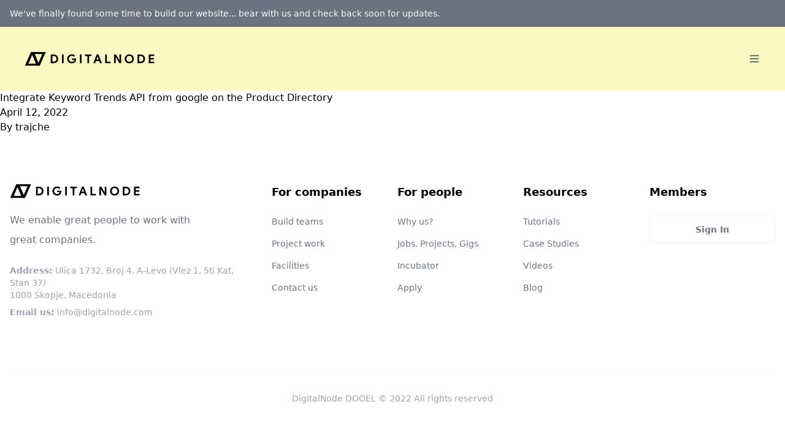

--- FILE ---
content_type: text/html; charset=UTF-8
request_url: https://digitalnode.com/task/nvbr3w/
body_size: 4623
content:
<!doctype html>
<html lang="en-US">
  <head>
    <meta charset="utf-8">
    <meta name="viewport" content="width=device-width, initial-scale=1">
    <title>Integrate Keyword Trends API from google on the Product Directory &#8211; DigitalNode</title>
<meta name='robots' content='max-image-preview:large' />
<style id='wp-img-auto-sizes-contain-inline-css'>
img:is([sizes=auto i],[sizes^="auto," i]){contain-intrinsic-size:3000px 1500px}
/*# sourceURL=wp-img-auto-sizes-contain-inline-css */
</style>
<style id='classic-theme-styles-inline-css'>
/*! This file is auto-generated */
.wp-block-button__link{color:#fff;background-color:#32373c;border-radius:9999px;box-shadow:none;text-decoration:none;padding:calc(.667em + 2px) calc(1.333em + 2px);font-size:1.125em}.wp-block-file__button{background:#32373c;color:#fff;text-decoration:none}
/*# sourceURL=/wp-includes/css/classic-themes.min.css */
</style>
<link rel='stylesheet' id='app/0-css' href='https://digitalnode.com/wp-content/themes/digitalnode/public/app.b6aaf9.css' media='all' />
<link rel="canonical" href="https://digitalnode.com/task/nvbr3w/" />
  <style id='global-styles-inline-css'>
:root{--wp--preset--aspect-ratio--square: 1;--wp--preset--aspect-ratio--4-3: 4/3;--wp--preset--aspect-ratio--3-4: 3/4;--wp--preset--aspect-ratio--3-2: 3/2;--wp--preset--aspect-ratio--2-3: 2/3;--wp--preset--aspect-ratio--16-9: 16/9;--wp--preset--aspect-ratio--9-16: 9/16;--wp--preset--color--black: #000000;--wp--preset--color--cyan-bluish-gray: #abb8c3;--wp--preset--color--white: #ffffff;--wp--preset--color--pale-pink: #f78da7;--wp--preset--color--vivid-red: #cf2e2e;--wp--preset--color--luminous-vivid-orange: #ff6900;--wp--preset--color--luminous-vivid-amber: #fcb900;--wp--preset--color--light-green-cyan: #7bdcb5;--wp--preset--color--vivid-green-cyan: #00d084;--wp--preset--color--pale-cyan-blue: #8ed1fc;--wp--preset--color--vivid-cyan-blue: #0693e3;--wp--preset--color--vivid-purple: #9b51e0;--wp--preset--gradient--vivid-cyan-blue-to-vivid-purple: linear-gradient(135deg,rgb(6,147,227) 0%,rgb(155,81,224) 100%);--wp--preset--gradient--light-green-cyan-to-vivid-green-cyan: linear-gradient(135deg,rgb(122,220,180) 0%,rgb(0,208,130) 100%);--wp--preset--gradient--luminous-vivid-amber-to-luminous-vivid-orange: linear-gradient(135deg,rgb(252,185,0) 0%,rgb(255,105,0) 100%);--wp--preset--gradient--luminous-vivid-orange-to-vivid-red: linear-gradient(135deg,rgb(255,105,0) 0%,rgb(207,46,46) 100%);--wp--preset--gradient--very-light-gray-to-cyan-bluish-gray: linear-gradient(135deg,rgb(238,238,238) 0%,rgb(169,184,195) 100%);--wp--preset--gradient--cool-to-warm-spectrum: linear-gradient(135deg,rgb(74,234,220) 0%,rgb(151,120,209) 20%,rgb(207,42,186) 40%,rgb(238,44,130) 60%,rgb(251,105,98) 80%,rgb(254,248,76) 100%);--wp--preset--gradient--blush-light-purple: linear-gradient(135deg,rgb(255,206,236) 0%,rgb(152,150,240) 100%);--wp--preset--gradient--blush-bordeaux: linear-gradient(135deg,rgb(254,205,165) 0%,rgb(254,45,45) 50%,rgb(107,0,62) 100%);--wp--preset--gradient--luminous-dusk: linear-gradient(135deg,rgb(255,203,112) 0%,rgb(199,81,192) 50%,rgb(65,88,208) 100%);--wp--preset--gradient--pale-ocean: linear-gradient(135deg,rgb(255,245,203) 0%,rgb(182,227,212) 50%,rgb(51,167,181) 100%);--wp--preset--gradient--electric-grass: linear-gradient(135deg,rgb(202,248,128) 0%,rgb(113,206,126) 100%);--wp--preset--gradient--midnight: linear-gradient(135deg,rgb(2,3,129) 0%,rgb(40,116,252) 100%);--wp--preset--font-size--small: 13px;--wp--preset--font-size--medium: 20px;--wp--preset--font-size--large: 36px;--wp--preset--font-size--x-large: 42px;--wp--preset--spacing--20: 0.44rem;--wp--preset--spacing--30: 0.67rem;--wp--preset--spacing--40: 1rem;--wp--preset--spacing--50: 1.5rem;--wp--preset--spacing--60: 2.25rem;--wp--preset--spacing--70: 3.38rem;--wp--preset--spacing--80: 5.06rem;--wp--preset--shadow--natural: 6px 6px 9px rgba(0, 0, 0, 0.2);--wp--preset--shadow--deep: 12px 12px 50px rgba(0, 0, 0, 0.4);--wp--preset--shadow--sharp: 6px 6px 0px rgba(0, 0, 0, 0.2);--wp--preset--shadow--outlined: 6px 6px 0px -3px rgb(255, 255, 255), 6px 6px rgb(0, 0, 0);--wp--preset--shadow--crisp: 6px 6px 0px rgb(0, 0, 0);}:where(.is-layout-flex){gap: 0.5em;}:where(.is-layout-grid){gap: 0.5em;}body .is-layout-flex{display: flex;}.is-layout-flex{flex-wrap: wrap;align-items: center;}.is-layout-flex > :is(*, div){margin: 0;}body .is-layout-grid{display: grid;}.is-layout-grid > :is(*, div){margin: 0;}:where(.wp-block-columns.is-layout-flex){gap: 2em;}:where(.wp-block-columns.is-layout-grid){gap: 2em;}:where(.wp-block-post-template.is-layout-flex){gap: 1.25em;}:where(.wp-block-post-template.is-layout-grid){gap: 1.25em;}.has-black-color{color: var(--wp--preset--color--black) !important;}.has-cyan-bluish-gray-color{color: var(--wp--preset--color--cyan-bluish-gray) !important;}.has-white-color{color: var(--wp--preset--color--white) !important;}.has-pale-pink-color{color: var(--wp--preset--color--pale-pink) !important;}.has-vivid-red-color{color: var(--wp--preset--color--vivid-red) !important;}.has-luminous-vivid-orange-color{color: var(--wp--preset--color--luminous-vivid-orange) !important;}.has-luminous-vivid-amber-color{color: var(--wp--preset--color--luminous-vivid-amber) !important;}.has-light-green-cyan-color{color: var(--wp--preset--color--light-green-cyan) !important;}.has-vivid-green-cyan-color{color: var(--wp--preset--color--vivid-green-cyan) !important;}.has-pale-cyan-blue-color{color: var(--wp--preset--color--pale-cyan-blue) !important;}.has-vivid-cyan-blue-color{color: var(--wp--preset--color--vivid-cyan-blue) !important;}.has-vivid-purple-color{color: var(--wp--preset--color--vivid-purple) !important;}.has-black-background-color{background-color: var(--wp--preset--color--black) !important;}.has-cyan-bluish-gray-background-color{background-color: var(--wp--preset--color--cyan-bluish-gray) !important;}.has-white-background-color{background-color: var(--wp--preset--color--white) !important;}.has-pale-pink-background-color{background-color: var(--wp--preset--color--pale-pink) !important;}.has-vivid-red-background-color{background-color: var(--wp--preset--color--vivid-red) !important;}.has-luminous-vivid-orange-background-color{background-color: var(--wp--preset--color--luminous-vivid-orange) !important;}.has-luminous-vivid-amber-background-color{background-color: var(--wp--preset--color--luminous-vivid-amber) !important;}.has-light-green-cyan-background-color{background-color: var(--wp--preset--color--light-green-cyan) !important;}.has-vivid-green-cyan-background-color{background-color: var(--wp--preset--color--vivid-green-cyan) !important;}.has-pale-cyan-blue-background-color{background-color: var(--wp--preset--color--pale-cyan-blue) !important;}.has-vivid-cyan-blue-background-color{background-color: var(--wp--preset--color--vivid-cyan-blue) !important;}.has-vivid-purple-background-color{background-color: var(--wp--preset--color--vivid-purple) !important;}.has-black-border-color{border-color: var(--wp--preset--color--black) !important;}.has-cyan-bluish-gray-border-color{border-color: var(--wp--preset--color--cyan-bluish-gray) !important;}.has-white-border-color{border-color: var(--wp--preset--color--white) !important;}.has-pale-pink-border-color{border-color: var(--wp--preset--color--pale-pink) !important;}.has-vivid-red-border-color{border-color: var(--wp--preset--color--vivid-red) !important;}.has-luminous-vivid-orange-border-color{border-color: var(--wp--preset--color--luminous-vivid-orange) !important;}.has-luminous-vivid-amber-border-color{border-color: var(--wp--preset--color--luminous-vivid-amber) !important;}.has-light-green-cyan-border-color{border-color: var(--wp--preset--color--light-green-cyan) !important;}.has-vivid-green-cyan-border-color{border-color: var(--wp--preset--color--vivid-green-cyan) !important;}.has-pale-cyan-blue-border-color{border-color: var(--wp--preset--color--pale-cyan-blue) !important;}.has-vivid-cyan-blue-border-color{border-color: var(--wp--preset--color--vivid-cyan-blue) !important;}.has-vivid-purple-border-color{border-color: var(--wp--preset--color--vivid-purple) !important;}.has-vivid-cyan-blue-to-vivid-purple-gradient-background{background: var(--wp--preset--gradient--vivid-cyan-blue-to-vivid-purple) !important;}.has-light-green-cyan-to-vivid-green-cyan-gradient-background{background: var(--wp--preset--gradient--light-green-cyan-to-vivid-green-cyan) !important;}.has-luminous-vivid-amber-to-luminous-vivid-orange-gradient-background{background: var(--wp--preset--gradient--luminous-vivid-amber-to-luminous-vivid-orange) !important;}.has-luminous-vivid-orange-to-vivid-red-gradient-background{background: var(--wp--preset--gradient--luminous-vivid-orange-to-vivid-red) !important;}.has-very-light-gray-to-cyan-bluish-gray-gradient-background{background: var(--wp--preset--gradient--very-light-gray-to-cyan-bluish-gray) !important;}.has-cool-to-warm-spectrum-gradient-background{background: var(--wp--preset--gradient--cool-to-warm-spectrum) !important;}.has-blush-light-purple-gradient-background{background: var(--wp--preset--gradient--blush-light-purple) !important;}.has-blush-bordeaux-gradient-background{background: var(--wp--preset--gradient--blush-bordeaux) !important;}.has-luminous-dusk-gradient-background{background: var(--wp--preset--gradient--luminous-dusk) !important;}.has-pale-ocean-gradient-background{background: var(--wp--preset--gradient--pale-ocean) !important;}.has-electric-grass-gradient-background{background: var(--wp--preset--gradient--electric-grass) !important;}.has-midnight-gradient-background{background: var(--wp--preset--gradient--midnight) !important;}.has-small-font-size{font-size: var(--wp--preset--font-size--small) !important;}.has-medium-font-size{font-size: var(--wp--preset--font-size--medium) !important;}.has-large-font-size{font-size: var(--wp--preset--font-size--large) !important;}.has-x-large-font-size{font-size: var(--wp--preset--font-size--x-large) !important;}
/*# sourceURL=global-styles-inline-css */
</style>
</head>

  <body class="wp-singular task-template-default single single-task postid-1637 wp-embed-responsive wp-theme-digitalnode nvbr3w">
        
    <div id="app">
      <a class="sr-only focus:not-sr-only" href="#main">
  Skip to content
</a>

<div class="top-0 inset-x-0 z-50">
  <div class="p-2 bg-gray-500">
    <div class="container px-2 mx-auto">
      <p class="mb-0 text-sm text-gray-50 leading-loose">We've finally found some time to build our website... bear with us and check back soon for updates.</p>
    </div>
  </div>
</div>

<nav class="px-10 py-10 bg-yellow-100" x-data="{ show: false }">
  <div class="flex justify-between items-center">
    <a class="text-gray-600 text-2xl leading-none" href="https://digitalnode.com">
      <img class="h-6" src="https://digitalnode.com/wp-content/themes/digitalnode/public/assets/images/logo.1f5845.svg" alt="" width="auto">
    </a>
    <button @click="show = !show" class="block navbar-burger text-gray-700 focus:outline-none">
      <svg class="h-5 w-5" fill="currentColor " viewBox="0 0 20 20" xmlns="http://www.w3.org/2000/svg">
        <title>Menu</title>
        <svg xmlns="http://www.w3.org/2000/svg" class="h-12 w-12" fill="none" viewBox="0 0 24 24" stroke="currentColor">
          <path stroke-linecap="round" stroke-linejoin="round" stroke-width="2" d="M4 6h16M4 12h16M4 18h16" />
        </svg>
      </svg>
    </button>
  </div>

  <div x-show="show" class="navbar-menu fixed top-0 right-0 bottom-0 w-5/6 max-w-sm z-50">
    <div class="navbar-backdrop fixed inset-0 bg-gray-800 opacity-25"></div>
    <nav class="relative flex flex-col py-10 px-10 w-full h-full bg-white border-r overflow-y-auto">
      <div class="flex items-center mb-8">
        <a class="mr-auto text-2xl font-semibold leading-none" href="#">
          <img class="h-6" src="https://digitalnode.com/wp-content/themes/digitalnode/public/assets/images/logo.1f5845.svg" alt="" width="auto">
        </a>
        <button @click="show = !show" class="navbar-close">
          <svg class="h-6 w-6 text-gray-400 cursor-pointer hover:text-gray-500" xmlns="http://www.w3.org/2000/svg" fill="none" viewBox="0 0 24 24" stroke="currentColor">
            <path stroke-linecap="round" stroke-linejoin="round" stroke-width="2" d="M6 18L18 6M6 6l12 12"></path>
          </svg>
        </button>
      </div>
      <div>
        <ul>
  <li class="mb-1" x-data="{ show: false }">
    <a @click="show = !show" class="block p-4 text-sm font-semibold text-gray-900 hover:bg-gray-50 rounded" href="#">
      For Companies
    </a>
    <ul x-show="show" class="px-6">
      <li class="mb-1">
        <a class="block p-2 text-sm font-normal text-gray-900 hover:bg-gray-50 rounded" href="#">Build Teams</a>
      </li>
      <li class="mb-1">
        <a class="block p-2 text-sm font-normal text-gray-900 hover:bg-gray-50 rounded" href="#">Project Work</a>
      </li>
      <li class="mb-1">
        <a class="block p-2 text-sm font-normal text-gray-900 hover:bg-gray-50 rounded" href="#">Facilities</a>
      </li>
    </ul>
  </li>

  <li class="mb-1" x-data="{ show: false }">
    <a @click="show = !show" class="block p-4 text-sm font-semibold text-gray-900 hover:bg-gray-50 rounded" href="#">
      For People
    </a>
    <ul x-show="show" class="px-6">
      <li class="mb-1">
        <a class="block p-2 text-sm font-normal text-gray-900 hover:bg-gray-50 rounded" href="#">Why us?</a>
      </li>
      <li class="mb-1">
        <a class="block p-2 text-sm font-normal text-gray-900 hover:bg-gray-50 rounded" href="#">Jobs, Projects, Gigs</a>
      </li>
      <li class="mb-1">
        <a class="block p-2 text-sm font-normal text-gray-900 hover:bg-gray-50 rounded" href="#">Incubator</a>
      </li>
      <li class="mb-1">
        <a class="block p-2 text-sm font-normal text-gray-900 hover:bg-gray-50 rounded" href="#">Scholarship</a>
      </li>
    </ul>

  </li>
  <li class="mb-1" x-data="{ show: false }">
    <a class="block p-4 text-sm font-semibold text-gray-900 hover:bg-gray-50 rounded" href="#">Blog</a>
  </li>
</ul>
      </div>
      <div class="mt-auto">
        <div class="pt-6">
                      <a class="block px-6 py-2 mb-3 text-sm text-center text-gray-500 hover:text-gray-600 font-bold leading-loose border border-gray-100 hover:border-gray-200 rounded"
               href="/login">
              Sign In
            </a>
            <a class="block px-6 py-2 mb-2 text-sm text-center text-gray-500 hover:text-gray-600 font-bold leading-loose border border-gray-100 hover:border-gray-200 rounded"
               href="/contact">
              Contact Us
            </a>
          
        </div>
        <p class="mt-6 mb-4 text-sm text-center text-gray-400">
          <span>© 2022 All rights reserved.</span>
        </p>
      </div>
    </nav>
  </div>
</nav>

  <main id="main" class="main">
           <article class="post-1637 task type-task status-publish hentry team-3 list-86">
  <header>
    <h1 class="entry-title">
      Integrate Keyword Trends API from google on the Product Directory
    </h1>

    <time class="updated" datetime="2022-04-12T09:53:33+00:00">
  April 12, 2022
</time>

<p class="byline author vcard">
  <span>By</span>
  <a href="https://digitalnode.com/author/trajche/" rel="author" class="fn">
    trajche
  </a>
</p>
  </header>

  <div class="entry-content">
      </div>

  <footer>
    
  </footer>

  <section id="comments" class="comments">
    
    
      </section>
</article>
    </main>







<footer class="py-20">
  <div class="container px-4 mx-auto">
    <div class="flex flex-wrap -mx-4 mb-8 lg:mb-16">
      <div class="w-full lg:w-1/3 px-4 mb-12 lg:mb-0">
        <a class="text-gray-600 text-2xl leading-none" href="#">
          <img class="h-6" src="https://digitalnode.com/wp-content/themes/digitalnode/public/assets/images/logo.1f5845.svg" alt="" width="auto">
        </a>
        <p class="mt-5 mb-6 max-w-xs text-gray-500 leading-loose">
          We enable great people to work with great companies.
        </p>

        <p class="lg:text-left text-sm text-gray-400 mb-2">
          <strong>Address:</strong> Ulica 1732, Broj 4, A-Levo (Vlez 1, 5ti Kat, Stan 37) </br> 1000 Skopje, Macedonia </br>
        </p>

        <p class="lg:text-left text-sm text-gray-400 mb-2">
          <strong>Email us:</strong> info@digitalnode.com </br>
        </p>

        <div class="mt-5 mb-6 max-w-xs text-sm text-gray-500 leading-loose">

        </div>
      </div>
      <div class="w-full lg:w-2/3 px-4">
        <div class="flex flex-wrap justify-between">
          <div class="w-1/2 lg:w-1/4 mb-8 lg:mb-0">
            <h3 class="mb-6 text-lg font-bold font-heading">For companies</h3>
            <ul class="text-sm">
              <li class="mb-4"><a class="text-gray-500 hover:text-gray-600" href="#">Build teams</a></li>
              <li class="mb-4"><a class="text-gray-500 hover:text-gray-600" href="#">Project work</a></li>
              <li class="mb-4"><a class="text-gray-500 hover:text-gray-600" href="#">Facilities</a></li>
              <li><a class="text-gray-500 hover:text-gray-600" href="#">Contact us</a></li>
            </ul>
          </div>
          <div class="w-1/2 lg:w-1/4 mb-8 lg:mb-0">
            <h3 class="mb-6 text-lg font-bold font-heading">For people</h3>
            <ul class="text-sm">
              <li class="mb-4"><a class="text-gray-500 hover:text-gray-600" href="#">Why us?</a></li>
              <li class="mb-4"><a class="text-gray-500 hover:text-gray-600" href="#">Jobs, Projects, Gigs</a></li>
              <li class="mb-4"><a class="text-gray-500 hover:text-gray-600" href="#">Incubator</a></li>
              <li><a class="text-gray-500 hover:text-gray-600" href="#">Apply</a></li>
            </ul>
          </div>
          <div class="w-1/2 lg:w-1/4 mb-8 lg:mb-0">
            <h3 class="mb-6 text-lg font-bold font-heading">Resources</h3>
            <ul class="text-sm">
              <li class="mb-4"><a class="text-gray-500 hover:text-gray-600" href="#">Tutorials</a></li>
              <li class="mb-4"><a class="text-gray-500 hover:text-gray-600" href="#">Case Studies</a></li>
              <li class="mb-4"><a class="text-gray-500 hover:text-gray-600" href="#">Videos</a></li>
              <li><a class="text-gray-500 hover:text-gray-600" href="#">Blog</a></li>
            </ul>
          </div>
          <div class="w-1/2 lg:w-1/4">
            <h3 class="mb-6 text-lg font-bold font-heading lg:text-left">Members</h3>
                          <a class="block px-6 py-2 mr-2 lg:mr-0 mb-3 text-sm text-center text-gray-500 hover:text-gray-600 font-bold leading-loose border border-gray-100 hover:border-gray-200 rounded"
                 href="#">
                Sign In
              </a>
                      </div>
        </div>
      </div>
    </div>
    <div class="border-t border-gray-50 pt-8">

      <p class="lg:text-center text-sm text-gray-400">DigitalNode DOOEL © 2022 All rights reserved</p>
    </div>
  </div>
</footer>
    </div>

        <script type="speculationrules">
{"prefetch":[{"source":"document","where":{"and":[{"href_matches":"/*"},{"not":{"href_matches":["/wp-*.php","/wp-admin/*","/wp-content/uploads/*","/wp-content/*","/wp-content/plugins/*","/wp-content/themes/digitalnode/*","/*\\?(.+)"]}},{"not":{"selector_matches":"a[rel~=\"nofollow\"]"}},{"not":{"selector_matches":".no-prefetch, .no-prefetch a"}}]},"eagerness":"conservative"}]}
</script>
<script id="app/1-js-before">
!function(){"use strict";var r,n={},e={};function t(r){var o=e[r];if(void 0!==o)return o.exports;var u=e[r]={exports:{}};return n[r].call(u.exports,u,u.exports,t),u.exports}t.m=n,r=[],t.O=function(n,e,o,u){if(!e){var f=1/0;for(l=0;l<r.length;l++){e=r[l][0],o=r[l][1],u=r[l][2];for(var i=!0,a=0;a<e.length;a++)(!1&u||f>=u)&&Object.keys(t.O).every((function(r){return t.O[r](e[a])}))?e.splice(a--,1):(i=!1,u<f&&(f=u));if(i){r.splice(l--,1);var c=o();void 0!==c&&(n=c)}}return n}u=u||0;for(var l=r.length;l>0&&r[l-1][2]>u;l--)r[l]=r[l-1];r[l]=[e,o,u]},t.n=function(r){var n=r&&r.__esModule?function(){return r.default}:function(){return r};return t.d(n,{a:n}),n},t.d=function(r,n){for(var e in n)t.o(n,e)&&!t.o(r,e)&&Object.defineProperty(r,e,{enumerable:!0,get:n[e]})},t.o=function(r,n){return Object.prototype.hasOwnProperty.call(r,n)},function(){var r={666:0};t.O.j=function(n){return 0===r[n]};var n=function(n,e){var o,u,f=e[0],i=e[1],a=e[2],c=0;if(f.some((function(n){return 0!==r[n]}))){for(o in i)t.o(i,o)&&(t.m[o]=i[o]);if(a)var l=a(t)}for(n&&n(e);c<f.length;c++)u=f[c],t.o(r,u)&&r[u]&&r[u][0](),r[f[c]]=0;return t.O(l)},e=self.webpackChunksage=self.webpackChunksage||[];e.forEach(n.bind(null,0)),e.push=n.bind(null,e.push.bind(e))}()}();
//# sourceURL=app%2F1-js-before
</script>
<script src="https://digitalnode.com/wp-content/themes/digitalnode/public/app.1333ce.js" id="app/1-js"></script>
  </body>
</html>


--- FILE ---
content_type: image/svg+xml
request_url: https://digitalnode.com/wp-content/themes/digitalnode/public/assets/images/logo.1f5845.svg
body_size: 2582
content:
<?xml version="1.0" encoding="UTF-8"?>
<svg width="203px" height="23px" viewBox="0 0 203 23" version="1.1" xmlns="http://www.w3.org/2000/svg" xmlns:xlink="http://www.w3.org/1999/xlink">
    <!-- Generator: Sketch 52.6 (67491) - http://www.bohemiancoding.com/sketch -->
    <title>Group 4</title>
    <desc>Created with Sketch.</desc>
    <defs>
        <path d="M40.553923,4.23030326 L45.1555024,4.23030326 C46.5752806,4.23030326 47.8112296,4.51394693 48.8633867,5.08124279 C49.9155437,5.64853865 50.7268333,6.44274094 51.2972799,7.46387349 C51.8677265,8.48500604 52.1529455,9.66370309 52.1529455,11 C52.1529455,12.3362969 51.8677265,13.514994 51.2972799,14.5361265 C50.7268333,15.5572591 49.9155437,16.3514613 48.8633867,16.9187572 C47.8112296,17.4860531 46.5752806,17.7696967 45.1555024,17.7696967 L40.553923,17.7696967 L40.553923,4.23030326 Z M45.0414137,15.3492465 C46.5118982,15.3492465 47.6337596,14.9616002 48.4070317,14.1862958 C49.1803037,13.4109915 49.5669339,12.3489035 49.5669339,11 C49.5669339,9.65109651 49.1803037,8.58900853 48.4070317,7.81370419 C47.6337596,7.03839984 46.5118982,6.65075349 45.0414137,6.65075349 L43.1209198,6.65075349 L43.1209198,15.3492465 L45.0414137,15.3492465 Z M57.9823371,4.23030326 L60.5493339,4.23030326 L60.5493339,17.7696967 L57.9823371,17.7696967 L57.9823371,4.23030326 Z M73.3571539,18.072253 C72.051465,18.072253 70.8503761,17.7665482 69.753851,17.1551293 C68.6573259,16.5437104 67.7858233,15.6990826 67.1393172,14.6212205 C66.4928111,13.5433583 66.1695629,12.3362969 66.1695629,11 C66.1695629,9.66370309 66.4928111,8.45664167 67.1393172,7.37877953 C67.7858233,6.3009174 68.6573259,5.45628957 69.753851,4.8448707 C70.8503761,4.23345183 72.051465,3.92774698 73.3571539,3.92774698 C74.4219875,3.92774698 75.3949012,4.11369116 76.2759243,4.48558512 C77.1569473,4.85747907 77.9143623,5.38379567 78.5481918,6.0645507 L76.7798162,7.78533953 C76.323459,7.3062897 75.8195721,6.94700771 75.2681404,6.70748279 C74.7167087,6.46795787 74.0733813,6.34819721 73.3381391,6.34819721 C72.5014841,6.34819721 71.7345619,6.54044459 71.0373494,6.92494512 C70.3401369,7.30944564 69.7855444,7.85782342 69.3735552,8.57009488 C68.961566,9.28236635 68.7555744,10.0923266 68.7555744,11 C68.7555744,11.9076734 68.9647351,12.7176336 69.3830625,13.4299051 C69.80139,14.1421766 70.3623208,14.6905544 71.0658716,15.0750549 C71.7694223,15.4595554 72.5395137,15.6518028 73.3761687,15.6518028 C74.6438277,15.6518028 75.6832926,15.2799144 76.4945944,14.5361265 C76.7481262,14.3092082 76.9699632,14.0192613 77.1601121,13.6662772 C77.3502609,13.3132931 77.4897013,12.9287984 77.5784375,12.5127814 L73.3001095,12.5127814 L73.3001095,10.3381581 L79.9743011,10.3381581 C80.0630373,10.6911422 80.1074047,11.0882434 80.1074047,11.5294735 C80.1074047,12.4245403 79.9711334,13.2565617 79.6985867,14.0255628 C79.42604,14.7945638 79.0108878,15.4690055 78.4531179,16.0489079 C77.8446415,16.7044498 77.1094103,17.2055536 76.2474021,17.5522344 C75.3853939,17.8989152 74.4219875,18.072253 73.3571539,18.072253 Z M85.9558111,4.23030326 L88.5228079,4.23030326 L88.5228079,17.7696967 L85.9558111,17.7696967 L85.9558111,4.23030326 Z M97.7748619,6.65075349 L93.9719037,6.65075349 L93.9719037,4.23030326 L104.144817,4.23030326 L104.144817,6.65075349 L100.341859,6.65075349 L100.341859,17.7696967 L97.7748619,17.7696967 L97.7748619,6.65075349 Z M112.179924,4.23030326 L115.127217,4.23030326 L120.242196,17.7696967 L117.408992,17.7696967 L116.268104,14.5361265 L111.058052,14.5361265 L109.917164,17.7696967 L107.08396,17.7696967 L112.179924,4.23030326 Z M115.431454,12.1913153 L114.233522,8.78755721 L113.739137,7.16131721 L113.587019,7.16131721 L113.092634,8.78755721 L111.875688,12.1913153 L115.431454,12.1913153 Z M125.482129,4.23030326 L128.049126,4.23030326 L128.049126,15.3492465 L133.810607,15.3492465 L133.810607,17.7696967 L125.482129,17.7696967 L125.482129,4.23030326 Z M139.354777,4.23030326 L142.340099,4.23030326 L147.816359,13.3069916 L147.968477,13.3069916 L147.816359,10.6974437 L147.816359,4.23030326 L150.364341,4.23030326 L150.364341,17.7696967 L147.664241,17.7696967 L141.883744,8.18244465 L141.731626,8.18244465 L141.883744,10.7919926 L141.883744,17.7696967 L139.354777,17.7696967 L139.354777,4.23030326 Z M163.096102,18.072253 C161.76506,18.072253 160.557633,17.760245 159.473784,17.1362195 C158.389936,16.5121941 157.537448,15.6581115 156.916295,14.573946 C156.295142,13.4897806 155.98457,12.2984772 155.98457,11 C155.98457,9.70152281 156.295142,8.51021937 156.916295,7.42605395 C157.537448,6.34188853 158.389936,5.48780591 159.473784,4.86378047 C160.557633,4.23975502 161.76506,3.92774698 163.096102,3.92774698 C164.427144,3.92774698 165.634571,4.23975502 166.718419,4.86378047 C167.802268,5.48780591 168.654756,6.34188853 169.275909,7.42605395 C169.897062,8.51021937 170.207634,9.70152281 170.207634,11 C170.207634,12.2984772 169.897062,13.4897806 169.275909,14.573946 C168.654756,15.6581115 167.802268,16.5121941 166.718419,17.1362195 C165.634571,17.760245 164.427144,18.072253 163.096102,18.072253 Z M163.096102,15.6518028 C163.932757,15.6518028 164.699679,15.4564038 165.396891,15.0656 C166.094104,14.6747962 166.642358,14.1264184 167.041671,13.4204502 C167.440984,12.7144821 167.640637,11.9076734 167.640637,11 C167.640637,10.0923266 167.440984,9.28551795 167.041671,8.57954977 C166.642358,7.87358159 166.094104,7.32520381 165.396891,6.9344 C164.699679,6.54359619 163.932757,6.34819721 163.096102,6.34819721 C162.259447,6.34819721 161.495694,6.54359619 160.804819,6.9344 C160.113945,7.32520381 159.56886,7.87358159 159.169547,8.57954977 C158.770235,9.28551795 158.570582,10.0923266 158.570582,11 C158.570582,11.9076734 158.770235,12.7144821 159.169547,13.4204502 C159.56886,14.1264184 160.113945,14.6747962 160.804819,15.0656 C161.495694,15.4564038 162.259447,15.6518028 163.096102,15.6518028 Z M176.037025,4.23030326 L180.638605,4.23030326 C182.058383,4.23030326 183.294332,4.51394693 184.346489,5.08124279 C185.398646,5.64853865 186.209936,6.44274094 186.780382,7.46387349 C187.350829,8.48500604 187.636048,9.66370309 187.636048,11 C187.636048,12.3362969 187.350829,13.514994 186.780382,14.5361265 C186.209936,15.5572591 185.398646,16.3514613 184.346489,16.9187572 C183.294332,17.4860531 182.058383,17.7696967 180.638605,17.7696967 L176.037025,17.7696967 L176.037025,4.23030326 Z M180.524516,15.3492465 C181.995,15.3492465 183.116862,14.9616002 183.890134,14.1862958 C184.663406,13.4109915 185.050036,12.3489035 185.050036,11 C185.050036,9.65109651 184.663406,8.58900853 183.890134,7.81370419 C183.116862,7.03839984 181.995,6.65075349 180.524516,6.65075349 L178.604022,6.65075349 L178.604022,15.3492465 L180.524516,15.3492465 Z M193.465439,4.23030326 L202.098155,4.23030326 L202.098155,6.65075349 L196.032436,6.65075349 L196.032436,9.78977488 L201.489681,9.78977488 L201.489681,12.2102251 L196.032436,12.2102251 L196.032436,15.3492465 L202.098155,15.3492465 L202.098155,17.7696967 L193.465439,17.7696967 L193.465439,4.23030326 Z" id="path-1"></path>
    </defs>
    <g id="Page-1" stroke="none" stroke-width="1" fill="none" fill-rule="evenodd">
        <g id="Group-4" transform="translate(0.334697, 0.600589)">
            <g id="DIGITALNODE">
                <use fill="#FFFFFF" xlink:href="#path-1"></use>
                <use fill="#000000" xlink:href="#path-1"></use>
            </g>
            <g id="Group-3" fill="#000000">
                <path d="M13.9113424,0.393377135 L23.1895726,21.7098423 L0.254277414,21.7098423 L9.65499253,0.393377135 L13.9113424,0.393377135 Z M5.85796102,18.5123725 L17.4327829,18.5123725 L11.6759932,4.74802644 L5.85796102,18.5123725 Z" id="Δ"></path>
                <path d="M19.1649691,21.7098423 L9.8867389,0.393377135 L32.8220341,0.393377135 L23.421319,21.7098423 L19.1649691,21.7098423 Z M27.2183505,3.5908469 L15.6435286,3.5908469 L21.4003183,17.3551929 L27.2183505,3.5908469 Z" id="Shape"></path>
            </g>
        </g>
    </g>
</svg>

--- FILE ---
content_type: text/javascript
request_url: https://digitalnode.com/wp-content/themes/digitalnode/public/app.1333ce.js
body_size: 24660
content:
(self.webpackChunksage=self.webpackChunksage||[]).push([[143],{674:function(e,t,n){"use strict";var r,i,o,a,s=n(407),l=!1,u=!1,c=[];function f(e){let t=c.indexOf(e);-1!==t&&c.splice(t,1)}function d(){l=!1,u=!0;for(let e=0;e<c.length;e++)c[e]();c.length=0,u=!1}var h=!0;function p(e){i=e}var v=[],g=[],m=[];function _(e,t){"function"==typeof t?(e._x_cleanups||(e._x_cleanups=[]),e._x_cleanups.push(t)):(t=e,g.push(t))}function x(e,t){e._x_attributeCleanups&&Object.entries(e._x_attributeCleanups).forEach((([n,r])=>{(void 0===t||t.includes(n))&&(r.forEach((e=>e())),delete e._x_attributeCleanups[n])}))}var y=new MutationObserver(k),b=!1;function w(){y.observe(document,{subtree:!0,childList:!0,attributes:!0,attributeOldValue:!0}),b=!0}var E=[],S=!1;function A(e){if(!b)return e();(E=E.concat(y.takeRecords())).length&&!S&&(S=!0,queueMicrotask((()=>{k(E),E.length=0,S=!1}))),y.disconnect(),b=!1;let t=e();return w(),t}var C=!1,O=[];function k(e){if(C)return void(O=O.concat(e));let t=[],n=[],r=new Map,i=new Map;for(let o=0;o<e.length;o++)if(!e[o].target._x_ignoreMutationObserver&&("childList"===e[o].type&&(e[o].addedNodes.forEach((e=>1===e.nodeType&&t.push(e))),e[o].removedNodes.forEach((e=>1===e.nodeType&&n.push(e)))),"attributes"===e[o].type)){let t=e[o].target,n=e[o].attributeName,a=e[o].oldValue,s=()=>{r.has(t)||r.set(t,[]),r.get(t).push({name:n,value:t.getAttribute(n)})},l=()=>{i.has(t)||i.set(t,[]),i.get(t).push(n)};t.hasAttribute(n)&&null===a?s():t.hasAttribute(n)?(l(),s()):l()}i.forEach(((e,t)=>{x(t,e)})),r.forEach(((e,t)=>{v.forEach((n=>n(t,e)))}));for(let e of n)if(!t.includes(e)&&(g.forEach((t=>t(e))),e._x_cleanups))for(;e._x_cleanups.length;)e._x_cleanups.pop()();t.forEach((e=>{e._x_ignoreSelf=!0,e._x_ignore=!0}));for(let e of t)n.includes(e)||e.isConnected&&(delete e._x_ignoreSelf,delete e._x_ignore,m.forEach((t=>t(e))),e._x_ignore=!0,e._x_ignoreSelf=!0);t.forEach((e=>{delete e._x_ignoreSelf,delete e._x_ignore})),t=null,n=null,r=null,i=null}function R(e){return $(N(e))}function L(e,t,n){return e._x_dataStack=[t,...N(n||e)],()=>{e._x_dataStack=e._x_dataStack.filter((e=>e!==t))}}function T(e,t){let n=e._x_dataStack[0];Object.entries(t).forEach((([e,t])=>{n[e]=t}))}function N(e){return e._x_dataStack?e._x_dataStack:"function"==typeof ShadowRoot&&e instanceof ShadowRoot?N(e.host):e.parentNode?N(e.parentNode):[]}function $(e){let t=new Proxy({},{ownKeys:()=>Array.from(new Set(e.flatMap((e=>Object.keys(e))))),has:(t,n)=>e.some((e=>e.hasOwnProperty(n))),get:(n,r)=>(e.find((e=>{if(e.hasOwnProperty(r)){let n=Object.getOwnPropertyDescriptor(e,r);if(n.get&&n.get._x_alreadyBound||n.set&&n.set._x_alreadyBound)return!0;if((n.get||n.set)&&n.enumerable){let i=n.get,o=n.set,a=n;i=i&&i.bind(t),o=o&&o.bind(t),i&&(i._x_alreadyBound=!0),o&&(o._x_alreadyBound=!0),Object.defineProperty(e,r,{...a,get:i,set:o})}return!0}return!1}))||{})[r],set:(t,n,r)=>{let i=e.find((e=>e.hasOwnProperty(n)));return i?i[n]=r:e[e.length-1][n]=r,!0}});return t}function q(e){let t=(n,r="")=>{Object.entries(Object.getOwnPropertyDescriptors(n)).forEach((([i,{value:o,enumerable:a}])=>{if(!1===a||void 0===o)return;let s=""===r?i:`${r}.${i}`;var l;"object"==typeof o&&null!==o&&o._x_interceptor?n[i]=o.initialize(e,s,i):"object"!=typeof(l=o)||Array.isArray(l)||null===l||o===n||o instanceof Element||t(o,s)}))};return t(e)}function M(e,t=(()=>{})){let n={initialValue:void 0,_x_interceptor:!0,initialize(t,n,r){return e(this.initialValue,(()=>function(e,t){return t.split(".").reduce(((e,t)=>e[t]),e)}(t,n)),(e=>z(t,n,e)),n,r)}};return t(n),e=>{if("object"==typeof e&&null!==e&&e._x_interceptor){let t=n.initialize.bind(n);n.initialize=(r,i,o)=>{let a=e.initialize(r,i,o);return n.initialValue=a,t(r,i,o)}}else n.initialValue=e;return n}}function z(e,t,n){if("string"==typeof t&&(t=t.split(".")),1!==t.length){if(0===t.length)throw error;return e[t[0]]||(e[t[0]]={}),z(e[t[0]],t.slice(1),n)}e[t[0]]=n}var j={};function P(e,t){j[e]=t}function U(e,t){return Object.entries(j).forEach((([n,r])=>{Object.defineProperty(e,`$${n}`,{get(){let[e,n]=ne(t);return e={interceptor:M,...e},_(t,n),r(t,e)},enumerable:!1})})),e}function I(e,t,n,...r){try{return n(...r)}catch(n){D(n,e,t)}}function D(e,t,n){Object.assign(e,{el:t,expression:n}),console.warn(`Alpine Expression Error: ${e.message}\n\n${n?'Expression: "'+n+'"\n\n':""}`,t),setTimeout((()=>{throw e}),0)}function W(e,t,n={}){let r;return H(e,t)((e=>r=e),n),r}function H(...e){return F(...e)}var F=B;function B(e,t){let n={};U(n,e);let r=[n,...N(e)];if("function"==typeof t)return function(e,t){return(n=(()=>{}),{scope:r={},params:i=[]}={})=>{J(n,t.apply($([r,...e]),i))}}(r,t);let i=function(e,t,n){let r=function(e,t){if(V[e])return V[e];let n=Object.getPrototypeOf((async function(){})).constructor,r=/^[\n\s]*if.*\(.*\)/.test(e)||/^(let|const)\s/.test(e)?`(() => { ${e} })()`:e,i=(()=>{try{return new n(["__self","scope"],`with (scope) { __self.result = ${r} }; __self.finished = true; return __self.result;`)}catch(n){return D(n,t,e),Promise.resolve()}})();return V[e]=i,i}(t,n);return(i=(()=>{}),{scope:o={},params:a=[]}={})=>{r.result=void 0,r.finished=!1;let s=$([o,...e]);if("function"==typeof r){let e=r(r,s).catch((e=>D(e,n,t)));r.finished?(J(i,r.result,s,a,n),r.result=void 0):e.then((e=>{J(i,e,s,a,n)})).catch((e=>D(e,n,t))).finally((()=>r.result=void 0))}}}(r,t,e);return I.bind(null,e,t,i)}var V={};function J(e,t,n,r,i){if("function"==typeof t){let o=t.apply(n,r);o instanceof Promise?o.then((t=>J(e,t,n,r))).catch((e=>D(e,i,t))):e(o)}else e(t)}var X="x-";function K(e=""){return X+e}var Y={};function Z(e,t){Y[e]=t}function Q(e,t,n){let r={},i=Array.from(t).map(ie(((e,t)=>r[e]=t))).filter(se).map(function(e,t){return({name:n,value:r})=>{let i=n.match(le()),o=n.match(/:([a-zA-Z0-9\-:]+)/),a=n.match(/\.[^.\]]+(?=[^\]]*$)/g)||[],s=t||e[n]||n;return{type:i?i[1]:null,value:o?o[1]:null,modifiers:a.map((e=>e.replace(".",""))),expression:r,original:s}}}(r,n)).sort(fe);return i.map((t=>function(e,t){let n=Y[t.type]||(()=>{}),[r,i]=ne(e);!function(e,t,n){e._x_attributeCleanups||(e._x_attributeCleanups={}),e._x_attributeCleanups[t]||(e._x_attributeCleanups[t]=[]),e._x_attributeCleanups[t].push(n)}(e,t.original,i);let o=()=>{e._x_ignore||e._x_ignoreSelf||(n.inline&&n.inline(e,t,r),n=n.bind(n,e,t,r),G?ee.get(te).push(n):n())};return o.runCleanups=i,o}(e,t)))}var G=!1,ee=new Map,te=Symbol();function ne(e){let t=[],[n,r]=function(e){let t=()=>{};return[n=>{let r=i(n);return e._x_effects||(e._x_effects=new Set,e._x_runEffects=()=>{e._x_effects.forEach((e=>e()))}),e._x_effects.add(r),t=()=>{void 0!==r&&(e._x_effects.delete(r),o(r))},r},()=>{t()}]}(e);return t.push(r),[{Alpine:Je,effect:n,cleanup:e=>t.push(e),evaluateLater:H.bind(H,e),evaluate:W.bind(W,e)},()=>t.forEach((e=>e()))]}var re=(e,t)=>({name:n,value:r})=>(n.startsWith(e)&&(n=n.replace(e,t)),{name:n,value:r});function ie(e=(()=>{})){return({name:t,value:n})=>{let{name:r,value:i}=oe.reduce(((e,t)=>t(e)),{name:t,value:n});return r!==t&&e(r,t),{name:r,value:i}}}var oe=[];function ae(e){oe.push(e)}function se({name:e}){return le().test(e)}var le=()=>new RegExp(`^${X}([^:^.]+)\\b`),ue="DEFAULT",ce=["ignore","ref","data","id","bind","init","for","model","modelable","transition","show","if",ue,"teleport","element"];function fe(e,t){let n=-1===ce.indexOf(e.type)?ue:e.type,r=-1===ce.indexOf(t.type)?ue:t.type;return ce.indexOf(n)-ce.indexOf(r)}function de(e,t,n={}){e.dispatchEvent(new CustomEvent(t,{detail:n,bubbles:!0,composed:!0,cancelable:!0}))}var he=[],pe=!1;function ve(e){he.push(e),queueMicrotask((()=>{pe||setTimeout((()=>{ge()}))}))}function ge(){for(pe=!1;he.length;)he.shift()()}function me(e,t){if("function"==typeof ShadowRoot&&e instanceof ShadowRoot)return void Array.from(e.children).forEach((e=>me(e,t)));let n=!1;if(t(e,(()=>n=!0)),n)return;let r=e.firstElementChild;for(;r;)me(r,t),r=r.nextElementSibling}function _e(e,...t){console.warn(`Alpine Warning: ${e}`,...t)}var xe=[],ye=[];function be(){return xe.map((e=>e()))}function we(){return xe.concat(ye).map((e=>e()))}function Ee(e){xe.push(e)}function Se(e){ye.push(e)}function Ae(e,t=!1){return Ce(e,(e=>{if((t?we():be()).some((t=>e.matches(t))))return!0}))}function Ce(e,t){if(e){if(t(e))return e;if(e._x_teleportBack&&(e=e._x_teleportBack),e.parentElement)return Ce(e.parentElement,t)}}function Oe(e,t=me){!function(n){G=!0;let r=Symbol();te=r,ee.set(r,[]);let i=()=>{for(;ee.get(r).length;)ee.get(r).shift()();ee.delete(r)};t(e,((e,t)=>{Q(e,e.attributes).forEach((e=>e())),e._x_ignore&&t()})),G=!1,i()}()}function ke(e,t){return Array.isArray(t)?Re(e,t.join(" ")):"object"==typeof t&&null!==t?function(e,t){let n=e=>e.split(" ").filter(Boolean),r=Object.entries(t).flatMap((([e,t])=>!!t&&n(e))).filter(Boolean),i=Object.entries(t).flatMap((([e,t])=>!t&&n(e))).filter(Boolean),o=[],a=[];return i.forEach((t=>{e.classList.contains(t)&&(e.classList.remove(t),a.push(t))})),r.forEach((t=>{e.classList.contains(t)||(e.classList.add(t),o.push(t))})),()=>{a.forEach((t=>e.classList.add(t))),o.forEach((t=>e.classList.remove(t)))}}(e,t):"function"==typeof t?ke(e,t()):Re(e,t)}function Re(e,t){return t=!0===t?t="":t||"",n=t.split(" ").filter((t=>!e.classList.contains(t))).filter(Boolean),e.classList.add(...n),()=>{e.classList.remove(...n)};var n}function Le(e,t){return"object"==typeof t&&null!==t?function(e,t){let n={};return Object.entries(t).forEach((([t,r])=>{n[t]=e.style[t],t.startsWith("--")||(t=t.replace(/([a-z])([A-Z])/g,"$1-$2").toLowerCase()),e.style.setProperty(t,r)})),setTimeout((()=>{0===e.style.length&&e.removeAttribute("style")})),()=>{Le(e,n)}}(e,t):function(e,t){let n=e.getAttribute("style",t);return e.setAttribute("style",t),()=>{e.setAttribute("style",n||"")}}(e,t)}function Te(e,t=(()=>{})){let n=!1;return function(){n?t.apply(this,arguments):(n=!0,e.apply(this,arguments))}}function Ne(e,t,n={}){e._x_transition||(e._x_transition={enter:{during:n,start:n,end:n},leave:{during:n,start:n,end:n},in(n=(()=>{}),r=(()=>{})){qe(e,t,{during:this.enter.during,start:this.enter.start,end:this.enter.end},n,r)},out(n=(()=>{}),r=(()=>{})){qe(e,t,{during:this.leave.during,start:this.leave.start,end:this.leave.end},n,r)}})}function $e(e){let t=e.parentNode;if(t)return t._x_hidePromise?t:$e(t)}function qe(e,t,{during:n,start:r,end:i}={},o=(()=>{}),a=(()=>{})){if(e._x_transitioning&&e._x_transitioning.cancel(),0===Object.keys(n).length&&0===Object.keys(r).length&&0===Object.keys(i).length)return o(),void a();let s,l,u;!function(e,t){let n,r,i,o=Te((()=>{A((()=>{n=!0,r||t.before(),i||(t.end(),ge()),t.after(),e.isConnected&&t.cleanup(),delete e._x_transitioning}))}));e._x_transitioning={beforeCancels:[],beforeCancel(e){this.beforeCancels.push(e)},cancel:Te((function(){for(;this.beforeCancels.length;)this.beforeCancels.shift()();o()})),finish:o},A((()=>{t.start(),t.during()})),pe=!0,requestAnimationFrame((()=>{if(n)return;let o=1e3*Number(getComputedStyle(e).transitionDuration.replace(/,.*/,"").replace("s","")),a=1e3*Number(getComputedStyle(e).transitionDelay.replace(/,.*/,"").replace("s",""));0===o&&(o=1e3*Number(getComputedStyle(e).animationDuration.replace("s",""))),A((()=>{t.before()})),r=!0,requestAnimationFrame((()=>{n||(A((()=>{t.end()})),ge(),setTimeout(e._x_transitioning.finish,o+a),i=!0)}))}))}(e,{start(){s=t(e,r)},during(){l=t(e,n)},before:o,end(){s(),u=t(e,i)},after:a,cleanup(){l(),u()}})}function Me(e,t,n){if(-1===e.indexOf(t))return n;const r=e[e.indexOf(t)+1];if(!r)return n;if("scale"===t&&isNaN(r))return n;if("duration"===t){let e=r.match(/([0-9]+)ms/);if(e)return e[1]}return"origin"===t&&["top","right","left","center","bottom"].includes(e[e.indexOf(t)+2])?[r,e[e.indexOf(t)+2]].join(" "):r}Z("transition",((e,{value:t,modifiers:n,expression:r},{evaluate:i})=>{"function"==typeof r&&(r=i(r)),r?function(e,t,n){Ne(e,ke,""),{enter:t=>{e._x_transition.enter.during=t},"enter-start":t=>{e._x_transition.enter.start=t},"enter-end":t=>{e._x_transition.enter.end=t},leave:t=>{e._x_transition.leave.during=t},"leave-start":t=>{e._x_transition.leave.start=t},"leave-end":t=>{e._x_transition.leave.end=t}}[n](t)}(e,r,t):function(e,t,n){Ne(e,Le);let r=!t.includes("in")&&!t.includes("out")&&!n,i=r||t.includes("in")||["enter"].includes(n),o=r||t.includes("out")||["leave"].includes(n);t.includes("in")&&!r&&(t=t.filter(((e,n)=>n<t.indexOf("out")))),t.includes("out")&&!r&&(t=t.filter(((e,n)=>n>t.indexOf("out"))));let a=!t.includes("opacity")&&!t.includes("scale"),s=a||t.includes("opacity")?0:1,l=a||t.includes("scale")?Me(t,"scale",95)/100:1,u=Me(t,"delay",0),c=Me(t,"origin","center"),f="opacity, transform",d=Me(t,"duration",150)/1e3,h=Me(t,"duration",75)/1e3,p="cubic-bezier(0.4, 0.0, 0.2, 1)";i&&(e._x_transition.enter.during={transformOrigin:c,transitionDelay:u,transitionProperty:f,transitionDuration:`${d}s`,transitionTimingFunction:p},e._x_transition.enter.start={opacity:s,transform:`scale(${l})`},e._x_transition.enter.end={opacity:1,transform:"scale(1)"}),o&&(e._x_transition.leave.during={transformOrigin:c,transitionDelay:u,transitionProperty:f,transitionDuration:`${h}s`,transitionTimingFunction:p},e._x_transition.leave.start={opacity:1,transform:"scale(1)"},e._x_transition.leave.end={opacity:s,transform:`scale(${l})`})}(e,n,t)})),window.Element.prototype._x_toggleAndCascadeWithTransitions=function(e,t,n,r){let i=()=>{"visible"===document.visibilityState?requestAnimationFrame(n):setTimeout(n)};t?e._x_transition&&(e._x_transition.enter||e._x_transition.leave)?e._x_transition.enter&&(Object.entries(e._x_transition.enter.during).length||Object.entries(e._x_transition.enter.start).length||Object.entries(e._x_transition.enter.end).length)?e._x_transition.in(n):i():e._x_transition?e._x_transition.in(n):i():(e._x_hidePromise=e._x_transition?new Promise(((t,n)=>{e._x_transition.out((()=>{}),(()=>t(r))),e._x_transitioning.beforeCancel((()=>n({isFromCancelledTransition:!0})))})):Promise.resolve(r),queueMicrotask((()=>{let t=$e(e);t?(t._x_hideChildren||(t._x_hideChildren=[]),t._x_hideChildren.push(e)):queueMicrotask((()=>{let t=e=>{let n=Promise.all([e._x_hidePromise,...(e._x_hideChildren||[]).map(t)]).then((([e])=>e()));return delete e._x_hidePromise,delete e._x_hideChildren,n};t(e).catch((e=>{if(!e.isFromCancelledTransition)throw e}))}))})))};var ze=!1;function je(e,t=(()=>{})){return(...n)=>ze?t(...n):e(...n)}function Pe(e,t,n,i=[]){switch(e._x_bindings||(e._x_bindings=r({})),e._x_bindings[t]=n,t=i.includes("camel")?t.toLowerCase().replace(/-(\w)/g,((e,t)=>t.toUpperCase())):t){case"value":!function(e,t){if("radio"===e.type)void 0===e.attributes.value&&(e.value=t),window.fromModel&&(e.checked=Ue(e.value,t));else if("checkbox"===e.type)Number.isInteger(t)?e.value=t:Number.isInteger(t)||Array.isArray(t)||"boolean"==typeof t||[null,void 0].includes(t)?Array.isArray(t)?e.checked=t.some((t=>Ue(t,e.value))):e.checked=!!t:e.value=String(t);else if("SELECT"===e.tagName)!function(e,t){const n=[].concat(t).map((e=>e+""));Array.from(e.options).forEach((e=>{e.selected=n.includes(e.value)}))}(e,t);else{if(e.value===t)return;e.value=t}}(e,n);break;case"style":!function(e,t){e._x_undoAddedStyles&&e._x_undoAddedStyles(),e._x_undoAddedStyles=Le(e,t)}(e,n);break;case"class":!function(e,t){e._x_undoAddedClasses&&e._x_undoAddedClasses(),e._x_undoAddedClasses=ke(e,t)}(e,n);break;default:!function(e,t,n){[null,void 0,!1].includes(n)&&function(e){return!["aria-pressed","aria-checked","aria-expanded","aria-selected"].includes(e)}(t)?e.removeAttribute(t):(Ie(t)&&(n=t),function(e,t,n){e.getAttribute(t)!=n&&e.setAttribute(t,n)}(e,t,n))}(e,t,n)}}function Ue(e,t){return e==t}function Ie(e){return["disabled","checked","required","readonly","hidden","open","selected","autofocus","itemscope","multiple","novalidate","allowfullscreen","allowpaymentrequest","formnovalidate","autoplay","controls","loop","muted","playsinline","default","ismap","reversed","async","defer","nomodule"].includes(e)}function De(e,t){var n;return function(){var r=this,i=arguments,o=function(){n=null,e.apply(r,i)};clearTimeout(n),n=setTimeout(o,t)}}function We(e,t){let n;return function(){let r=this,i=arguments;n||(e.apply(r,i),n=!0,setTimeout((()=>n=!1),t))}}var He={},Fe=!1,Be={},Ve={},Je={get reactive(){return r},get release(){return o},get effect(){return i},get raw(){return a},version:"3.9.2",flushAndStopDeferringMutations:function(){C=!1,k(O),O=[]},disableEffectScheduling:function(e){h=!1,e(),h=!0},setReactivityEngine:function(e){r=e.reactive,o=e.release,i=t=>e.effect(t,{scheduler:e=>{h?function(e){var t;t=e,c.includes(t)||c.push(t),u||l||(l=!0,queueMicrotask(d))}(e):e()}}),a=e.raw},closestDataStack:N,skipDuringClone:je,addRootSelector:Ee,addInitSelector:Se,addScopeToNode:L,deferMutations:function(){C=!0},mapAttributes:ae,evaluateLater:H,setEvaluator:function(e){F=e},mergeProxies:$,findClosest:Ce,closestRoot:Ae,interceptor:M,transition:qe,setStyles:Le,mutateDom:A,directive:Z,throttle:We,debounce:De,evaluate:W,initTree:Oe,nextTick:ve,prefixed:K,prefix:function(e){X=e},plugin:function(e){e(Je)},magic:P,store:function(e,t){if(Fe||(He=r(He),Fe=!0),void 0===t)return He[e];He[e]=t,"object"==typeof t&&null!==t&&t.hasOwnProperty("init")&&"function"==typeof t.init&&He[e].init(),q(He[e])},start:function(){var e;document.body||_e("Unable to initialize. Trying to load Alpine before `<body>` is available. Did you forget to add `defer` in Alpine's `<script>` tag?"),de(document,"alpine:init"),de(document,"alpine:initializing"),w(),e=e=>Oe(e,me),m.push(e),_((e=>{me(e,(e=>x(e)))})),v.push(((e,t)=>{Q(e,t).forEach((e=>e()))})),Array.from(document.querySelectorAll(we())).filter((e=>!Ae(e.parentElement,!0))).forEach((e=>{Oe(e)})),de(document,"alpine:initialized")},clone:function(e,t){t._x_dataStack||(t._x_dataStack=e._x_dataStack),ze=!0,function(e){let n=i;p(((e,t)=>{let r=n(e);return o(r),()=>{}})),function(e){let t=!1;Oe(e,((e,n)=>{me(e,((e,r)=>{if(t&&function(e){return be().some((t=>e.matches(t)))}(e))return r();t=!0,n(e,r)}))}))}(t),p(n)}(),ze=!1},bound:function(e,t,n){if(e._x_bindings&&void 0!==e._x_bindings[t])return e._x_bindings[t];let r=e.getAttribute(t);return null===r?"function"==typeof n?n():n:Ie(t)?!![t,"true"].includes(r):""===r||r},$data:R,data:function(e,t){Ve[e]=t},bind:function(e,t){Be[e]="function"!=typeof t?()=>t:t}};function Xe(e,t){const n=Object.create(null),r=e.split(",");for(let e=0;e<r.length;e++)n[r[e]]=!0;return t?e=>!!n[e.toLowerCase()]:e=>!!n[e]}var Ke,Ye=Object.freeze({}),Ze=(Object.freeze([]),Object.assign),Qe=Object.prototype.hasOwnProperty,Ge=(e,t)=>Qe.call(e,t),et=Array.isArray,tt=e=>"[object Map]"===ot(e),nt=e=>"symbol"==typeof e,rt=e=>null!==e&&"object"==typeof e,it=Object.prototype.toString,ot=e=>it.call(e),at=e=>ot(e).slice(8,-1),st=e=>"string"==typeof e&&"NaN"!==e&&"-"!==e[0]&&""+parseInt(e,10)===e,lt=e=>{const t=Object.create(null);return n=>t[n]||(t[n]=e(n))},ut=/-(\w)/g,ct=(lt((e=>e.replace(ut,((e,t)=>t?t.toUpperCase():"")))),/\B([A-Z])/g),ft=(lt((e=>e.replace(ct,"-$1").toLowerCase())),lt((e=>e.charAt(0).toUpperCase()+e.slice(1)))),dt=(lt((e=>e?`on${ft(e)}`:"")),(e,t)=>e!==t&&(e==e||t==t)),ht=new WeakMap,pt=[],vt=Symbol("iterate"),gt=Symbol("Map key iterate"),mt=0;function _t(e){const{deps:t}=e;if(t.length){for(let n=0;n<t.length;n++)t[n].delete(e);t.length=0}}var xt=!0,yt=[];function bt(){const e=yt.pop();xt=void 0===e||e}function wt(e,t,n){if(!xt||void 0===Ke)return;let r=ht.get(e);r||ht.set(e,r=new Map);let i=r.get(n);i||r.set(n,i=new Set),i.has(Ke)||(i.add(Ke),Ke.deps.push(i),Ke.options.onTrack&&Ke.options.onTrack({effect:Ke,target:e,type:t,key:n}))}function Et(e,t,n,r,i,o){const a=ht.get(e);if(!a)return;const s=new Set,l=e=>{e&&e.forEach((e=>{(e!==Ke||e.allowRecurse)&&s.add(e)}))};if("clear"===t)a.forEach(l);else if("length"===n&&et(e))a.forEach(((e,t)=>{("length"===t||t>=r)&&l(e)}));else switch(void 0!==n&&l(a.get(n)),t){case"add":et(e)?st(n)&&l(a.get("length")):(l(a.get(vt)),tt(e)&&l(a.get(gt)));break;case"delete":et(e)||(l(a.get(vt)),tt(e)&&l(a.get(gt)));break;case"set":tt(e)&&l(a.get(vt))}s.forEach((a=>{a.options.onTrigger&&a.options.onTrigger({effect:a,target:e,key:n,type:t,newValue:r,oldValue:i,oldTarget:o}),a.options.scheduler?a.options.scheduler(a):a()}))}var St=Xe("__proto__,__v_isRef,__isVue"),At=new Set(Object.getOwnPropertyNames(Symbol).map((e=>Symbol[e])).filter(nt)),Ct=Tt(),Ot=Tt(!1,!0),kt=Tt(!0),Rt=Tt(!0,!0),Lt={};function Tt(e=!1,t=!1){return function(n,r,i){if("__v_isReactive"===r)return!e;if("__v_isReadonly"===r)return e;if("__v_raw"===r&&i===(e?t?sn:an:t?on:rn).get(n))return n;const o=et(n);if(!e&&o&&Ge(Lt,r))return Reflect.get(Lt,r,i);const a=Reflect.get(n,r,i);return(nt(r)?At.has(r):St(r))?a:(e||wt(n,"get",r),t?a:dn(a)?o&&st(r)?a:a.value:rt(a)?e?un(a):ln(a):a)}}function Nt(e=!1){return function(t,n,r,i){let o=t[n];if(!e&&(r=fn(r),o=fn(o),!et(t)&&dn(o)&&!dn(r)))return o.value=r,!0;const a=et(t)&&st(n)?Number(n)<t.length:Ge(t,n),s=Reflect.set(t,n,r,i);return t===fn(i)&&(a?dt(r,o)&&Et(t,"set",n,r,o):Et(t,"add",n,r)),s}}["includes","indexOf","lastIndexOf"].forEach((e=>{const t=Array.prototype[e];Lt[e]=function(...e){const n=fn(this);for(let e=0,t=this.length;e<t;e++)wt(n,"get",e+"");const r=t.apply(n,e);return-1===r||!1===r?t.apply(n,e.map(fn)):r}})),["push","pop","shift","unshift","splice"].forEach((e=>{const t=Array.prototype[e];Lt[e]=function(...e){yt.push(xt),xt=!1;const n=t.apply(this,e);return bt(),n}}));var $t={get:Ct,set:Nt(),deleteProperty:function(e,t){const n=Ge(e,t),r=e[t],i=Reflect.deleteProperty(e,t);return i&&n&&Et(e,"delete",t,void 0,r),i},has:function(e,t){const n=Reflect.has(e,t);return nt(t)&&At.has(t)||wt(e,"has",t),n},ownKeys:function(e){return wt(e,"iterate",et(e)?"length":vt),Reflect.ownKeys(e)}},qt={get:kt,set:(e,t)=>(console.warn(`Set operation on key "${String(t)}" failed: target is readonly.`,e),!0),deleteProperty:(e,t)=>(console.warn(`Delete operation on key "${String(t)}" failed: target is readonly.`,e),!0)},Mt=(Ze({},$t,{get:Ot,set:Nt(!0)}),Ze({},qt,{get:Rt}),e=>rt(e)?ln(e):e),zt=e=>rt(e)?un(e):e,jt=e=>e,Pt=e=>Reflect.getPrototypeOf(e);function Ut(e,t,n=!1,r=!1){const i=fn(e=e.__v_raw),o=fn(t);t!==o&&!n&&wt(i,"get",t),!n&&wt(i,"get",o);const{has:a}=Pt(i),s=r?jt:n?zt:Mt;return a.call(i,t)?s(e.get(t)):a.call(i,o)?s(e.get(o)):void(e!==i&&e.get(t))}function It(e,t=!1){const n=this.__v_raw,r=fn(n),i=fn(e);return e!==i&&!t&&wt(r,"has",e),!t&&wt(r,"has",i),e===i?n.has(e):n.has(e)||n.has(i)}function Dt(e,t=!1){return e=e.__v_raw,!t&&wt(fn(e),"iterate",vt),Reflect.get(e,"size",e)}function Wt(e){e=fn(e);const t=fn(this);return Pt(t).has.call(t,e)||(t.add(e),Et(t,"add",e,e)),this}function Ht(e,t){t=fn(t);const n=fn(this),{has:r,get:i}=Pt(n);let o=r.call(n,e);o?nn(n,r,e):(e=fn(e),o=r.call(n,e));const a=i.call(n,e);return n.set(e,t),o?dt(t,a)&&Et(n,"set",e,t,a):Et(n,"add",e,t),this}function Ft(e){const t=fn(this),{has:n,get:r}=Pt(t);let i=n.call(t,e);i?nn(t,n,e):(e=fn(e),i=n.call(t,e));const o=r?r.call(t,e):void 0,a=t.delete(e);return i&&Et(t,"delete",e,void 0,o),a}function Bt(){const e=fn(this),t=0!==e.size,n=tt(e)?new Map(e):new Set(e),r=e.clear();return t&&Et(e,"clear",void 0,void 0,n),r}function Vt(e,t){return function(n,r){const i=this,o=i.__v_raw,a=fn(o),s=t?jt:e?zt:Mt;return!e&&wt(a,"iterate",vt),o.forEach(((e,t)=>n.call(r,s(e),s(t),i)))}}function Jt(e,t,n){return function(...r){const i=this.__v_raw,o=fn(i),a=tt(o),s="entries"===e||e===Symbol.iterator&&a,l="keys"===e&&a,u=i[e](...r),c=n?jt:t?zt:Mt;return!t&&wt(o,"iterate",l?gt:vt),{next(){const{value:e,done:t}=u.next();return t?{value:e,done:t}:{value:s?[c(e[0]),c(e[1])]:c(e),done:t}},[Symbol.iterator](){return this}}}}function Xt(e){return function(...t){{const n=t[0]?`on key "${t[0]}" `:"";console.warn(`${ft(e)} operation ${n}failed: target is readonly.`,fn(this))}return"delete"!==e&&this}}var Kt={get(e){return Ut(this,e)},get size(){return Dt(this)},has:It,add:Wt,set:Ht,delete:Ft,clear:Bt,forEach:Vt(!1,!1)},Yt={get(e){return Ut(this,e,!1,!0)},get size(){return Dt(this)},has:It,add:Wt,set:Ht,delete:Ft,clear:Bt,forEach:Vt(!1,!0)},Zt={get(e){return Ut(this,e,!0)},get size(){return Dt(this,!0)},has(e){return It.call(this,e,!0)},add:Xt("add"),set:Xt("set"),delete:Xt("delete"),clear:Xt("clear"),forEach:Vt(!0,!1)},Qt={get(e){return Ut(this,e,!0,!0)},get size(){return Dt(this,!0)},has(e){return It.call(this,e,!0)},add:Xt("add"),set:Xt("set"),delete:Xt("delete"),clear:Xt("clear"),forEach:Vt(!0,!0)};function Gt(e,t){const n=t?e?Qt:Yt:e?Zt:Kt;return(t,r,i)=>"__v_isReactive"===r?!e:"__v_isReadonly"===r?e:"__v_raw"===r?t:Reflect.get(Ge(n,r)&&r in t?n:t,r,i)}["keys","values","entries",Symbol.iterator].forEach((e=>{Kt[e]=Jt(e,!1,!1),Zt[e]=Jt(e,!0,!1),Yt[e]=Jt(e,!1,!0),Qt[e]=Jt(e,!0,!0)}));var en={get:Gt(!1,!1)},tn=(Gt(!1,!0),{get:Gt(!0,!1)});function nn(e,t,n){const r=fn(n);if(r!==n&&t.call(e,r)){const t=at(e);console.warn(`Reactive ${t} contains both the raw and reactive versions of the same object${"Map"===t?" as keys":""}, which can lead to inconsistencies. Avoid differentiating between the raw and reactive versions of an object and only use the reactive version if possible.`)}}Gt(!0,!0);var rn=new WeakMap,on=new WeakMap,an=new WeakMap,sn=new WeakMap;function ln(e){return e&&e.__v_isReadonly?e:cn(e,!1,$t,en,rn)}function un(e){return cn(e,!0,qt,tn,an)}function cn(e,t,n,r,i){if(!rt(e))return console.warn(`value cannot be made reactive: ${String(e)}`),e;if(e.__v_raw&&(!t||!e.__v_isReactive))return e;const o=i.get(e);if(o)return o;const a=(s=e).__v_skip||!Object.isExtensible(s)?0:function(e){switch(e){case"Object":case"Array":return 1;case"Map":case"Set":case"WeakMap":case"WeakSet":return 2;default:return 0}}(at(s));var s;if(0===a)return e;const l=new Proxy(e,2===a?r:n);return i.set(e,l),l}function fn(e){return e&&fn(e.__v_raw)||e}function dn(e){return Boolean(e&&!0===e.__v_isRef)}P("nextTick",(()=>ve)),P("dispatch",(e=>de.bind(de,e))),P("watch",((e,{evaluateLater:t,effect:n})=>(r,i)=>{let o,a=t(r),s=!0,l=n((()=>a((e=>{JSON.stringify(e),s?o=e:queueMicrotask((()=>{i(e,o),o=e})),s=!1}))));e._x_effects.delete(l)})),P("store",(function(){return He})),P("data",(e=>R(e))),P("root",(e=>Ae(e))),P("refs",(e=>(e._x_refs_proxy||(e._x_refs_proxy=$(function(e){let t=[],n=e;for(;n;)n._x_refs&&t.push(n._x_refs),n=n.parentNode;return t}(e))),e._x_refs_proxy)));var hn={};function pn(e){return hn[e]||(hn[e]=0),++hn[e]}P("id",(e=>(t,n=null)=>{let r=function(e,t){return Ce(e,(e=>{if(e._x_ids&&e._x_ids[t])return!0}))}(e,t),i=r?r._x_ids[t]:pn(t);return n?`${t}-${i}-${n}`:`${t}-${i}`})),P("el",(e=>e)),Z("modelable",((e,{expression:t},{effect:n,evaluateLater:r})=>{let i=r(t),o=()=>{let e;return i((t=>e=t)),e},a=r(`${t} = __placeholder`),s=e=>a((()=>{}),{scope:{__placeholder:e}}),l=o();s(l),queueMicrotask((()=>{if(!e._x_model)return;e._x_removeModelListeners.default();let t=e._x_model.get,r=e._x_model.set;n((()=>s(t()))),n((()=>r(o())))}))})),Z("teleport",((e,{expression:t},{cleanup:n})=>{"template"!==e.tagName.toLowerCase()&&_e("x-teleport can only be used on a <template> tag",e);let r=document.querySelector(t);r||_e(`Cannot find x-teleport element for selector: "${t}"`);let i=e.content.cloneNode(!0).firstElementChild;e._x_teleport=i,i._x_teleportBack=e,e._x_forwardEvents&&e._x_forwardEvents.forEach((t=>{i.addEventListener(t,(t=>{t.stopPropagation(),e.dispatchEvent(new t.constructor(t.type,t))}))})),L(i,{},e),A((()=>{r.appendChild(i),Oe(i),i._x_ignore=!0})),n((()=>i.remove()))}));var vn=()=>{};function gn(e,t,n,r){let i=e,o=e=>r(e),a={},s=(e,t)=>n=>t(e,n);if(n.includes("dot")&&(t=t.replace(/-/g,".")),n.includes("camel")&&(t=t.toLowerCase().replace(/-(\w)/g,((e,t)=>t.toUpperCase()))),n.includes("passive")&&(a.passive=!0),n.includes("capture")&&(a.capture=!0),n.includes("window")&&(i=window),n.includes("document")&&(i=document),n.includes("prevent")&&(o=s(o,((e,t)=>{t.preventDefault(),e(t)}))),n.includes("stop")&&(o=s(o,((e,t)=>{t.stopPropagation(),e(t)}))),n.includes("self")&&(o=s(o,((t,n)=>{n.target===e&&t(n)}))),(n.includes("away")||n.includes("outside"))&&(i=document,o=s(o,((t,n)=>{e.contains(n.target)||!1!==n.target.isConnected&&(e.offsetWidth<1&&e.offsetHeight<1||!1!==e._x_isShown&&t(n))}))),n.includes("once")&&(o=s(o,((e,n)=>{e(n),i.removeEventListener(t,o,a)}))),o=s(o,((e,r)=>{(function(e){return["keydown","keyup"].includes(e)})(t)&&function(e,t){let n=t.filter((e=>!["window","document","prevent","stop","once"].includes(e)));if(n.includes("debounce")){let e=n.indexOf("debounce");n.splice(e,mn((n[e+1]||"invalid-wait").split("ms")[0])?2:1)}if(0===n.length)return!1;if(1===n.length&&_n(e.key).includes(n[0]))return!1;const r=["ctrl","shift","alt","meta","cmd","super"].filter((e=>n.includes(e)));return n=n.filter((e=>!r.includes(e))),!(r.length>0&&r.filter((t=>("cmd"!==t&&"super"!==t||(t="meta"),e[`${t}Key`]))).length===r.length&&_n(e.key).includes(n[0]))}(r,n)||e(r)})),n.includes("debounce")){let e=n[n.indexOf("debounce")+1]||"invalid-wait",t=mn(e.split("ms")[0])?Number(e.split("ms")[0]):250;o=De(o,t)}if(n.includes("throttle")){let e=n[n.indexOf("throttle")+1]||"invalid-wait",t=mn(e.split("ms")[0])?Number(e.split("ms")[0]):250;o=We(o,t)}return i.addEventListener(t,o,a),()=>{i.removeEventListener(t,o,a)}}function mn(e){return!Array.isArray(e)&&!isNaN(e)}function _n(e){if(!e)return[];e=e.replace(/([a-z])([A-Z])/g,"$1-$2").replace(/[_\s]/,"-").toLowerCase();let t={ctrl:"control",slash:"/",space:"-",spacebar:"-",cmd:"meta",esc:"escape",up:"arrow-up",down:"arrow-down",left:"arrow-left",right:"arrow-right",period:".",equal:"="};return t[e]=e,Object.keys(t).map((n=>{if(t[n]===e)return n})).filter((e=>e))}function xn(e){let t=e?parseFloat(e):null;return n=t,Array.isArray(n)||isNaN(n)?e:t;var n}function yn(e,t,n,r){let i={};return/^\[.*\]$/.test(e.item)&&Array.isArray(t)?e.item.replace("[","").replace("]","").split(",").map((e=>e.trim())).forEach(((e,n)=>{i[e]=t[n]})):/^\{.*\}$/.test(e.item)&&!Array.isArray(t)&&"object"==typeof t?e.item.replace("{","").replace("}","").split(",").map((e=>e.trim())).forEach((e=>{i[e]=t[e]})):i[e.item]=t,e.index&&(i[e.index]=n),e.collection&&(i[e.collection]=r),i}function bn(){}vn.inline=(e,{modifiers:t},{cleanup:n})=>{t.includes("self")?e._x_ignoreSelf=!0:e._x_ignore=!0,n((()=>{t.includes("self")?delete e._x_ignoreSelf:delete e._x_ignore}))},Z("ignore",vn),Z("effect",((e,{expression:t},{effect:n})=>n(H(e,t)))),Z("model",((e,{modifiers:t,expression:n},{effect:r,cleanup:i})=>{let o=H(e,n),a=H(e,`${n} = rightSideOfExpression($event, ${n})`);var s="select"===e.tagName.toLowerCase()||["checkbox","radio"].includes(e.type)||t.includes("lazy")?"change":"input";let l=function(e,t,n){return"radio"===e.type&&A((()=>{e.hasAttribute("name")||e.setAttribute("name",n)})),(n,r)=>A((()=>{if(n instanceof CustomEvent&&void 0!==n.detail)return n.detail||n.target.value;if("checkbox"===e.type){if(Array.isArray(r)){let e=t.includes("number")?xn(n.target.value):n.target.value;return n.target.checked?r.concat([e]):r.filter((t=>!(t==e)))}return n.target.checked}if("select"===e.tagName.toLowerCase()&&e.multiple)return t.includes("number")?Array.from(n.target.selectedOptions).map((e=>xn(e.value||e.text))):Array.from(n.target.selectedOptions).map((e=>e.value||e.text));{let e=n.target.value;return t.includes("number")?xn(e):t.includes("trim")?e.trim():e}}))}(e,t,n),u=gn(e,s,t,(e=>{a((()=>{}),{scope:{$event:e,rightSideOfExpression:l}})}));e._x_removeModelListeners||(e._x_removeModelListeners={}),e._x_removeModelListeners.default=u,i((()=>e._x_removeModelListeners.default()));let c=H(e,`${n} = __placeholder`);e._x_model={get(){let e;return o((t=>e=t)),e},set(e){c((()=>{}),{scope:{__placeholder:e}})}},e._x_forceModelUpdate=()=>{o((t=>{void 0===t&&n.match(/\./)&&(t=""),window.fromModel=!0,A((()=>Pe(e,"value",t))),delete window.fromModel}))},r((()=>{t.includes("unintrusive")&&document.activeElement.isSameNode(e)||e._x_forceModelUpdate()}))})),Z("cloak",(e=>queueMicrotask((()=>A((()=>e.removeAttribute(K("cloak")))))))),Se((()=>`[${K("init")}]`)),Z("init",je(((e,{expression:t},{evaluate:n})=>"string"==typeof t?!!t.trim()&&n(t,{},!1):n(t,{},!1)))),Z("text",((e,{expression:t},{effect:n,evaluateLater:r})=>{let i=r(t);n((()=>{i((t=>{A((()=>{e.textContent=t}))}))}))})),Z("html",((e,{expression:t},{effect:n,evaluateLater:r})=>{let i=r(t);n((()=>{i((t=>{e.innerHTML=t}))}))})),ae(re(":",K("bind:"))),Z("bind",((e,{value:t,modifiers:n,expression:r,original:i},{effect:o})=>{if(!t)return function(e,t,n,r){let i={};var o;o=i,Object.entries(Be).forEach((([e,t])=>{Object.defineProperty(o,e,{get:()=>(...e)=>t(...e)})}));let a=H(e,t),s=[];for(;s.length;)s.pop()();a((t=>{let r=Object.entries(t).map((([e,t])=>({name:e,value:t}))),i=function(e){return Array.from(e).map(ie()).filter((e=>!se(e)))}(r);r=r.map((e=>i.find((t=>t.name===e.name))?{name:`x-bind:${e.name}`,value:`"${e.value}"`}:e)),Q(e,r,n).map((e=>{s.push(e.runCleanups),e()}))}),{scope:i})}(e,r,i);if("key"===t)return function(e,t){e._x_keyExpression=t}(e,r);let a=H(e,r);o((()=>a((i=>{void 0===i&&r.match(/\./)&&(i=""),A((()=>Pe(e,t,i,n)))}))))})),Ee((()=>`[${K("data")}]`)),Z("data",je(((e,{expression:t},{cleanup:n})=>{t=""===t?"{}":t;let i={};U(i,e);let o={};var a,s;a=o,s=i,Object.entries(Ve).forEach((([e,t])=>{Object.defineProperty(a,e,{get:()=>(...e)=>t.bind(s)(...e),enumerable:!1})}));let l=W(e,t,{scope:o});void 0===l&&(l={}),U(l,e);let u=r(l);q(u);let c=L(e,u);u.init&&W(e,u.init),n((()=>{u.destroy&&W(e,u.destroy),c()}))}))),Z("show",((e,{modifiers:t,expression:n},{effect:r})=>{let i,o=H(e,n),a=()=>A((()=>{e.style.display="none",e._x_isShown=!1})),s=()=>A((()=>{1===e.style.length&&"none"===e.style.display?e.removeAttribute("style"):e.style.removeProperty("display"),e._x_isShown=!0})),l=()=>setTimeout(s),u=Te((e=>e?s():a()),(t=>{"function"==typeof e._x_toggleAndCascadeWithTransitions?e._x_toggleAndCascadeWithTransitions(e,t,s,a):t?l():a()})),c=!0;r((()=>o((e=>{(c||e!==i)&&(t.includes("immediate")&&(e?l():a()),u(e),i=e,c=!1)}))))})),Z("for",((e,{expression:t},{effect:n,cleanup:i})=>{let o=function(e){let t=/,([^,\}\]]*)(?:,([^,\}\]]*))?$/,n=e.match(/([\s\S]*?)\s+(?:in|of)\s+([\s\S]*)/);if(!n)return;let r={};r.items=n[2].trim();let i=n[1].replace(/^\s*\(|\)\s*$/g,"").trim(),o=i.match(t);return o?(r.item=i.replace(t,"").trim(),r.index=o[1].trim(),o[2]&&(r.collection=o[2].trim())):r.item=i,r}(t),a=H(e,o.items),s=H(e,e._x_keyExpression||"index");e._x_prevKeys=[],e._x_lookup={},n((()=>function(e,t,n,i){let o=e;n((n=>{var a;a=n,!Array.isArray(a)&&!isNaN(a)&&n>=0&&(n=Array.from(Array(n).keys(),(e=>e+1))),void 0===n&&(n=[]);let s=e._x_lookup,l=e._x_prevKeys,u=[],c=[];if("object"!=typeof(d=n)||Array.isArray(d))for(let e=0;e<n.length;e++){let r=yn(t,n[e],e,n);i((e=>c.push(e)),{scope:{index:e,...r}}),u.push(r)}else n=Object.entries(n).map((([e,r])=>{let o=yn(t,r,e,n);i((e=>c.push(e)),{scope:{index:e,...o}}),u.push(o)}));var d;let h=[],p=[],v=[],g=[];for(let e=0;e<l.length;e++){let t=l[e];-1===c.indexOf(t)&&v.push(t)}l=l.filter((e=>!v.includes(e)));let m="template";for(let e=0;e<c.length;e++){let t=c[e],n=l.indexOf(t);if(-1===n)l.splice(e,0,t),h.push([m,e]);else if(n!==e){let t=l.splice(e,1)[0],r=l.splice(n-1,1)[0];l.splice(e,0,r),l.splice(n,0,t),p.push([t,r])}else g.push(t);m=t}for(let e=0;e<v.length;e++){let t=v[e];s[t]._x_effects&&s[t]._x_effects.forEach(f),s[t].remove(),s[t]=null,delete s[t]}for(let e=0;e<p.length;e++){let[t,n]=p[e],r=s[t],i=s[n],o=document.createElement("div");A((()=>{i.after(o),r.after(i),i._x_currentIfEl&&i.after(i._x_currentIfEl),o.before(r),r._x_currentIfEl&&r.after(r._x_currentIfEl),o.remove()})),T(i,u[c.indexOf(n)])}for(let e=0;e<h.length;e++){let[t,n]=h[e],i="template"===t?o:s[t];i._x_currentIfEl&&(i=i._x_currentIfEl);let a=u[n],l=c[n],f=document.importNode(o.content,!0).firstElementChild;L(f,r(a),o),A((()=>{i.after(f),Oe(f)})),"object"==typeof l&&_e("x-for key cannot be an object, it must be a string or an integer",o),s[l]=f}for(let e=0;e<g.length;e++)T(s[g[e]],u[c.indexOf(g[e])]);o._x_prevKeys=c}))}(e,o,a,s))),i((()=>{Object.values(e._x_lookup).forEach((e=>e.remove())),delete e._x_prevKeys,delete e._x_lookup}))})),bn.inline=(e,{expression:t},{cleanup:n})=>{let r=Ae(e);r._x_refs||(r._x_refs={}),r._x_refs[t]=e,n((()=>delete r._x_refs[t]))},Z("ref",bn),Z("if",((e,{expression:t},{effect:n,cleanup:r})=>{let i=H(e,t);n((()=>i((t=>{t?(()=>{if(e._x_currentIfEl)return e._x_currentIfEl;let t=e.content.cloneNode(!0).firstElementChild;L(t,{},e),A((()=>{e.after(t),Oe(t)})),e._x_currentIfEl=t,e._x_undoIf=()=>{me(t,(e=>{e._x_effects&&e._x_effects.forEach(f)})),t.remove(),delete e._x_currentIfEl}})():e._x_undoIf&&(e._x_undoIf(),delete e._x_undoIf)})))),r((()=>e._x_undoIf&&e._x_undoIf()))})),Z("id",((e,{expression:t},{evaluate:n})=>{n(t).forEach((t=>function(e,t){e._x_ids||(e._x_ids={}),e._x_ids[t]||(e._x_ids[t]=pn(t))}(e,t)))})),ae(re("@",K("on:"))),Z("on",je(((e,{value:t,modifiers:n,expression:r},{cleanup:i})=>{let o=r?H(e,r):()=>{};"template"===e.tagName.toLowerCase()&&(e._x_forwardEvents||(e._x_forwardEvents=[]),e._x_forwardEvents.includes(t)||e._x_forwardEvents.push(t));let a=gn(e,t,n,(e=>{o((()=>{}),{scope:{$event:e},params:[e]})}));i((()=>a()))}))),Je.setEvaluator(B),Je.setReactivityEngine({reactive:ln,effect:function(e,t=Ye){(function(e){return e&&!0===e._isEffect})(e)&&(e=e.raw);const n=function(e,t){const n=function(){if(!n.active)return e();if(!pt.includes(n)){_t(n);try{return yt.push(xt),xt=!0,pt.push(n),Ke=n,e()}finally{pt.pop(),bt(),Ke=pt[pt.length-1]}}};return n.id=mt++,n.allowRecurse=!!t.allowRecurse,n._isEffect=!0,n.active=!0,n.raw=e,n.deps=[],n.options=t,n}(e,t);return t.lazy||n(),n},release:function(e){e.active&&(_t(e),e.options.onStop&&e.options.onStop(),e.active=!1)},raw:fn});var wn=Je,En=n(28),Sn=n.n(En);(0,s.A)((()=>{Sn().process(document.body),window.Alpine=wn,wn.start()}))},407:function(e,t,n){"use strict";n.d(t,{A:function(){return r}});const r=e=>{window.requestAnimationFrame((function t(){document.body?e():window.requestAnimationFrame(t)}))}},28:function(module,exports){var __WEBPACK_AMD_DEFINE_FACTORY__,__WEBPACK_AMD_DEFINE_ARRAY__,__WEBPACK_AMD_DEFINE_RESULT__,t;"undefined"!=typeof self&&self,t=function(){return function(){"use strict";var U={onLoad:t,process:ct,on:M,off:D,trigger:$,ajax:er,find:C,findAll:R,closest:H,values:function(e,t){return Mt(e,t||"post").values},remove:O,addClass:L,removeClass:q,toggleClass:A,takeClass:T,defineExtension:or,removeExtension:ar,logAll:E,logger:null,config:{historyEnabled:!0,historyCacheSize:10,refreshOnHistoryMiss:!1,defaultSwapStyle:"innerHTML",defaultSwapDelay:0,defaultSettleDelay:20,includeIndicatorStyles:!0,indicatorClass:"htmx-indicator",requestClass:"htmx-request",addedClass:"htmx-added",settlingClass:"htmx-settling",swappingClass:"htmx-swapping",allowEval:!0,inlineScriptNonce:"",attributesToSettle:["class","style","width","height"],withCredentials:!1,timeout:0,wsReconnectDelay:"full-jitter",disableSelector:"[hx-disable], [data-hx-disable]",useTemplateFragments:!1,scrollBehavior:"smooth",defaultFocusScroll:!1},parseInterval:v,_:e,createEventSource:function(e){return new EventSource(e,{withCredentials:!0})},createWebSocket:function(e){return new WebSocket(e,[])},version:"1.7.0"},r={bodyContains:Y,filterValues:jt,hasAttribute:s,getAttributeValue:V,getClosestMatch:h,getExpressionVars:Gt,getHeaders:Xt,getInputValues:Mt,getInternalData:_,getSwapSpecification:Ut,getTriggerSpecs:ke,getTarget:ne,makeFragment:g,mergeObjects:Q,makeSettleInfo:zt,oobSwap:B,selectAndSwap:we,settleImmediately:Ct,shouldCancel:Pe,triggerEvent:$,triggerErrorEvent:J,withExtensions:gt},n=["get","post","put","delete","patch"],i=n.map((function(e){return"[hx-"+e+"], [data-hx-"+e+"]"})).join(", ");function v(e){if(null!=e)return"ms"==e.slice(-2)?parseFloat(e.slice(0,-2))||void 0:"s"==e.slice(-1)?1e3*parseFloat(e.slice(0,-1))||void 0:parseFloat(e)||void 0}function f(e,t){return e.getAttribute&&e.getAttribute(t)}function s(e,t){return e.hasAttribute&&(e.hasAttribute(t)||e.hasAttribute("data-"+t))}function V(e,t){return f(e,t)||f(e,"data-"+t)}function u(e){return e.parentElement}function z(){return document}function h(e,t){return t(e)?e:u(e)?h(u(e),t):null}function o(e,t,n){var r=V(t,n),i=V(t,"hx-disinherit");return e!==t&&i&&("*"===i||i.split(" ").indexOf(n)>=0)?"unset":r}function G(e,t){var n=null;if(h(e,(function(r){return n=o(e,r,t)})),"unset"!==n)return n}function d(e,t){var n=e.matches||e.matchesSelector||e.msMatchesSelector||e.mozMatchesSelector||e.webkitMatchesSelector||e.oMatchesSelector;return n&&n.call(e,t)}function a(e){var t=/<([a-z][^\/\0>\x20\t\r\n\f]*)/i.exec(e);return t?t[1].toLowerCase():""}function l(e,t){for(var n=(new DOMParser).parseFromString(e,"text/html").body;t>0;)t--,n=n.firstChild;return null==n&&(n=z().createDocumentFragment()),n}function g(e){if(U.config.useTemplateFragments)return l("<body><template>"+e+"</template></body>",0).querySelector("template").content;switch(a(e)){case"thead":case"tbody":case"tfoot":case"colgroup":case"caption":return l("<table>"+e+"</table>",1);case"col":return l("<table><colgroup>"+e+"</colgroup></table>",2);case"tr":return l("<table><tbody>"+e+"</tbody></table>",2);case"td":case"th":return l("<table><tbody><tr>"+e+"</tr></tbody></table>",3);case"script":return l("<div>"+e+"</div>",1);default:return l(e,0)}}function K(e){e&&e()}function p(e,t){return Object.prototype.toString.call(e)==="[object "+t+"]"}function m(e){return p(e,"Function")}function x(e){return p(e,"Object")}function _(e){var t="htmx-internal-data",n=e[t];return n||(n=e[t]={}),n}function y(e){var t=[];if(e)for(var n=0;n<e.length;n++)t.push(e[n]);return t}function W(e,t){if(e)for(var n=0;n<e.length;n++)t(e[n])}function b(e){var t=e.getBoundingClientRect(),n=t.top,r=t.bottom;return n<window.innerHeight&&r>=0}function Y(e){return e.getRootNode()instanceof ShadowRoot?z().body.contains(e.getRootNode().host):z().body.contains(e)}function w(e){return e.trim().split(/\s+/)}function Q(e,t){for(var n in t)t.hasOwnProperty(n)&&(e[n]=t[n]);return e}function S(e){try{return JSON.parse(e)}catch(e){return pt(e),null}}function e(e){return Jt(z().body,(function(){return eval(e)}))}function t(e){return U.on("htmx:load",(function(t){e(t.detail.elt)}))}function E(){U.logger=function(e,t,n){console&&console.log(t,e,n)}}function C(e,t){return t?e.querySelector(t):C(z(),e)}function R(e,t){return t?e.querySelectorAll(t):R(z(),e)}function O(e,t){e=k(e),t?setTimeout((function(){O(e)}),t):e.parentElement.removeChild(e)}function L(e,t,n){e=k(e),n?setTimeout((function(){L(e,t)}),n):e.classList&&e.classList.add(t)}function q(e,t,n){e=k(e),n?setTimeout((function(){q(e,t)}),n):e.classList&&(e.classList.remove(t),0===e.classList.length&&e.removeAttribute("class"))}function A(e,t){(e=k(e)).classList.toggle(t)}function T(e,t){W((e=k(e)).parentElement.children,(function(e){q(e,t)})),L(e,t)}function H(e,t){if((e=k(e)).closest)return e.closest(t);do{if(null==e||d(e,t))return e}while(e=e&&u(e))}function N(e,t){return 0===t.indexOf("closest ")?[H(e,t.substr(8))]:0===t.indexOf("find ")?[C(e,t.substr(5))]:"document"===t?[document]:"window"===t?[window]:z().querySelectorAll(t)}function ee(e,t){return t?N(e,t)[0]:N(z().body,e)[0]}function k(e){return p(e,"String")?C(e):e}function I(e,t,n){return m(t)?{target:z().body,event:e,listener:t}:{target:k(e),event:t,listener:n}}function M(e,t,n){return lr((function(){var r=I(e,t,n);r.target.addEventListener(r.event,r.listener)})),m(t)?t:n}function D(e,t,n){return lr((function(){var r=I(e,t,n);r.target.removeEventListener(r.event,r.listener)})),m(t)?t:n}var te=z().createElement("output");function F(e,t){var n=G(e,t);if(n){if("this"===n)return[re(e,t)];var r=N(e,n);return 0===r.length?(pt('The selector "'+n+'" on '+t+" returned no matches!"),[te]):r}}function re(e,t){return h(e,(function(e){return null!=V(e,t)}))}function ne(e){var t=G(e,"hx-target");return t?"this"===t?re(e,"hx-target"):ee(e,t):_(e).boosted?z().body:e}function P(e){for(var t=U.config.attributesToSettle,n=0;n<t.length;n++)if(e===t[n])return!0;return!1}function X(e,t){W(e.attributes,(function(n){!t.hasAttribute(n.name)&&P(n.name)&&e.removeAttribute(n.name)})),W(t.attributes,(function(t){P(t.name)&&e.setAttribute(t.name,t.value)}))}function j(e,t){for(var n=sr(t),r=0;r<n.length;r++){var i=n[r];try{if(i.isInlineSwap(e))return!0}catch(e){pt(e)}}return"outerHTML"===e}function B(e,t,n){var r="#"+t.id,i="outerHTML";"true"===e||(e.indexOf(":")>0?(i=e.substr(0,e.indexOf(":")),r=e.substr(e.indexOf(":")+1,e.length)):i=e);var o=z().querySelectorAll(r);return o?(W(o,(function(e){var r,o=t.cloneNode(!0);(r=z().createDocumentFragment()).appendChild(o),j(i,e)||(r=o);var a={shouldSwap:!0,target:e,fragment:r};$(e,"htmx:oobBeforeSwap",a)&&(e=a.target,a.shouldSwap&&ye(i,e,e,r,n),W(n.elts,(function(e){$(e,"htmx:oobAfterSwap",a)})))})),t.parentNode.removeChild(t)):(t.parentNode.removeChild(t),J(z().body,"htmx:oobErrorNoTarget",{content:t})),e}function ie(e,t){W(R(e,"[hx-swap-oob], [data-hx-swap-oob]"),(function(e){var n=V(e,"hx-swap-oob");null!=n&&B(n,e,t)}))}function oe(e){W(R(e,"[hx-preserve], [data-hx-preserve]"),(function(e){var t=V(e,"id"),n=z().getElementById(t);null!=n&&e.parentNode.replaceChild(n,e)}))}function ae(e,t,n){W(t.querySelectorAll("[id]"),(function(t){if(t.id&&t.id.length>0){var r=e.querySelector(t.tagName+"[id='"+t.id+"']");if(r&&r!==e){var i=t.cloneNode();X(t,r),n.tasks.push((function(){X(t,i)}))}}}))}function se(e){return function(){q(e,U.config.addedClass),ct(e),at(e),le(e),$(e,"htmx:load")}}function le(e){var t="[autofocus]",n=d(e,t)?e:e.querySelector(t);null!=n&&n.focus()}function ue(e,t,n,r){for(ae(e,n,r);n.childNodes.length>0;){var i=n.firstChild;L(i,U.config.addedClass),e.insertBefore(i,t),i.nodeType!==Node.TEXT_NODE&&i.nodeType!==Node.COMMENT_NODE&&r.tasks.push(se(i))}}function fe(e){var t=_(e);t.webSocket&&t.webSocket.close(),t.sseEventSource&&t.sseEventSource.close(),$(e,"htmx:beforeCleanupElement"),t.listenerInfos&&W(t.listenerInfos,(function(t){e!==t.on&&t.on.removeEventListener(t.trigger,t.listener)})),e.children&&W(e.children,(function(e){fe(e)}))}function ce(e,t,n){if("BODY"===e.tagName)return me(e,t,n);var r,i=e.previousSibling;for(ue(u(e),e,t,n),r=null==i?u(e).firstChild:i.nextSibling,_(e).replacedWith=r,n.elts=[];r&&r!==e;)r.nodeType===Node.ELEMENT_NODE&&n.elts.push(r),r=r.nextElementSibling;fe(e),u(e).removeChild(e)}function he(e,t,n){return ue(e,e.firstChild,t,n)}function de(e,t,n){return ue(u(e),e,t,n)}function ve(e,t,n){return ue(e,null,t,n)}function ge(e,t,n){return ue(u(e),e.nextSibling,t,n)}function pe(e,t,n){return fe(e),u(e).removeChild(e)}function me(e,t,n){var r=e.firstChild;if(ue(e,r,t,n),r){for(;r.nextSibling;)fe(r.nextSibling),e.removeChild(r.nextSibling);fe(r),e.removeChild(r)}}function xe(e,t){var n=G(e,"hx-select");if(n){var r=z().createDocumentFragment();W(t.querySelectorAll(n),(function(e){r.appendChild(e)})),t=r}return t}function ye(e,t,n,r,i){switch(e){case"none":return;case"outerHTML":return void ce(n,r,i);case"afterbegin":return void he(n,r,i);case"beforebegin":return void de(n,r,i);case"beforeend":return void ve(n,r,i);case"afterend":return void ge(n,r,i);case"delete":return void pe(n,r,i);default:for(var o=sr(t),a=0;a<o.length;a++){var s=o[a];try{var l=s.handleSwap(e,n,r,i);if(l){if(void 0!==l.length)for(var u=0;u<l.length;u++){var c=l[u];c.nodeType!==Node.TEXT_NODE&&c.nodeType!==Node.COMMENT_NODE&&i.tasks.push(se(c))}return}}catch(e){pt(e)}}"innerHTML"===e?me(n,r,i):ye(U.config.defaultSwapStyle,t,n,r,i)}}function be(e){if(e.indexOf("<title")>-1){var t=e.replace(/<svg(\s[^>]*>|>)([\s\S]*?)<\/svg>/gim,"").match(/<title(\s[^>]*>|>)([\s\S]*?)<\/title>/im);if(t)return t[2]}}function we(e,t,n,r,i){i.title=be(r);var o=g(r);if(o)return ie(o,i),oe(o=xe(n,o)),ye(e,n,t,o,i)}function Se(e,t,n){var r=e.getResponseHeader(t);if(0===r.indexOf("{")){var i=S(r);for(var o in i)if(i.hasOwnProperty(o)){var a=i[o];x(a)||(a={value:a}),$(n,o,a)}}else $(n,r,[])}var Ee=/\s/,Ce=/[\s,]/,Re=/[_$a-zA-Z]/,Oe=/[_$a-zA-Z0-9]/,Le=['"',"'","/"],qe=/[^\s]/;function Ae(e){for(var t=[],n=0;n<e.length;){if(Re.exec(e.charAt(n))){for(var r=n;Oe.exec(e.charAt(n+1));)n++;t.push(e.substr(r,n-r+1))}else if(-1!==Le.indexOf(e.charAt(n))){var i=e.charAt(n);for(r=n,n++;n<e.length&&e.charAt(n)!==i;)"\\"===e.charAt(n)&&n++,n++;t.push(e.substr(r,n-r+1))}else{var o=e.charAt(n);t.push(o)}n++}return t}function Te(e,t,n){return Re.exec(e.charAt(0))&&"true"!==e&&"false"!==e&&"this"!==e&&e!==n&&"."!==t}function He(e,t,n){if("["===t[0]){t.shift();for(var r=1,i=" return (function("+n+"){ return (",o=null;t.length>0;){var a=t[0];if("]"===a){if(0==--r){null===o&&(i+="true"),t.shift(),i+=")})";try{var s=Jt(e,(function(){return Function(i)()}),(function(){return!0}));return s.source=i,s}catch(e){return J(z().body,"htmx:syntax:error",{error:e,source:i}),null}}}else"["===a&&r++;Te(a,o,n)?i+="(("+n+"."+a+") ? ("+n+"."+a+") : (window."+a+"))":i+=a,o=t.shift()}}}function c(e,t){for(var n="";e.length>0&&!e[0].match(t);)n+=e.shift();return n}var Ne="input, textarea, select";function ke(e){var t=V(e,"hx-trigger"),n=[];if(t){var r=Ae(t);do{c(r,qe);var i=r.length,o=c(r,/[,\[\s]/);if(""!==o)if("every"===o){var a={trigger:"every"};c(r,qe),a.pollInterval=v(c(r,/[,\[\s]/)),c(r,qe),(s=He(e,r,"event"))&&(a.eventFilter=s),n.push(a)}else if(0===o.indexOf("sse:"))n.push({trigger:"sse",sseEvent:o.substr(4)});else{var s,l={trigger:o};for((s=He(e,r,"event"))&&(l.eventFilter=s);r.length>0&&","!==r[0];){c(r,qe);var u=r.shift();if("changed"===u)l.changed=!0;else if("once"===u)l.once=!0;else if("consume"===u)l.consume=!0;else if("delay"===u&&":"===r[0])r.shift(),l.delay=v(c(r,Ce));else if("from"===u&&":"===r[0]){r.shift();var f=c(r,Ce);"closest"!==f&&"find"!==f||(r.shift(),f+=" "+c(r,Ce)),l.from=f}else"target"===u&&":"===r[0]?(r.shift(),l.target=c(r,Ce)):"throttle"===u&&":"===r[0]?(r.shift(),l.throttle=v(c(r,Ce))):"queue"===u&&":"===r[0]?(r.shift(),l.queue=c(r,Ce)):"root"!==u&&"threshold"!==u||":"!==r[0]?J(e,"htmx:syntax:error",{token:r.shift()}):(r.shift(),l[u]=c(r,Ce))}n.push(l)}r.length===i&&J(e,"htmx:syntax:error",{token:r.shift()}),c(r,qe)}while(","===r[0]&&r.shift())}return n.length>0?n:d(e,"form")?[{trigger:"submit"}]:d(e,Ne)?[{trigger:"change"}]:[{trigger:"click"}]}function Ie(e){_(e).cancelled=!0}function Me(e,t,n,r){var i=_(e);i.timeout=setTimeout((function(){Y(e)&&!0!==i.cancelled&&(je(r,dt("hx:poll:trigger",{triggerSpec:r,target:e}))||Z(t,n,e),Me(e,t,V(e,"hx-"+t),r))}),r.pollInterval)}function De(e){return location.hostname===e.hostname&&f(e,"href")&&0!==f(e,"href").indexOf("#")}function Fe(e,t,n){if("A"===e.tagName&&De(e)&&""===e.target||"FORM"===e.tagName){var r,i;if(t.boosted=!0,"A"===e.tagName)r="get",i=f(e,"href"),t.pushURL=!0;else{var o=f(e,"method");"get"===(r=o?o.toLowerCase():"get")&&(t.pushURL=!0),i=f(e,"action")}n.forEach((function(n){Be(e,r,i,t,n,!0)}))}}function Pe(e,t){if("submit"===e.type||"click"===e.type){if("FORM"===t.tagName)return!0;if(d(t,'input[type="submit"], button')&&null!==H(t,"form"))return!0;if("A"===t.tagName&&t.href&&("#"===t.getAttribute("href")||0!==t.getAttribute("href").indexOf("#")))return!0}return!1}function Xe(e,t){return _(e).boosted&&"A"===e.tagName&&"click"===t.type&&(t.ctrlKey||t.metaKey)}function je(e,t){var n=e.eventFilter;if(n)try{return!0!==n(t)}catch(e){return J(z().body,"htmx:eventFilter:error",{error:e,source:n.source}),!0}return!1}function Be(e,t,n,r,i,o){W(i.from?N(e,i.from):[e],(function(a){var s=function(r){if(Y(e)){if(!Xe(e,r)&&((o||Pe(r,e))&&r.preventDefault(),!je(i,r))){var l=_(r);l.triggerSpec=i,null==l.handledFor&&(l.handledFor=[]);var u=_(e);if(l.handledFor.indexOf(e)<0){if(l.handledFor.push(e),i.consume&&r.stopPropagation(),i.target&&r.target&&!d(r.target,i.target))return;if(i.once){if(u.triggeredOnce)return;u.triggeredOnce=!0}if(i.changed){if(u.lastValue===e.value)return;u.lastValue=e.value}if(u.delayed&&clearTimeout(u.delayed),u.throttle)return;i.throttle?u.throttle||(Z(t,n,e,r),u.throttle=setTimeout((function(){u.throttle=null}),i.throttle)):i.delay?u.delayed=setTimeout((function(){Z(t,n,e,r)}),i.delay):Z(t,n,e,r)}}}else a.removeEventListener(i.trigger,s)};null==r.listenerInfos&&(r.listenerInfos=[]),r.listenerInfos.push({trigger:i.trigger,listener:s,on:a}),a.addEventListener(i.trigger,s)}))}var Ue=!1,Ve=null;function ze(){Ve||(Ve=function(){Ue=!0},window.addEventListener("scroll",Ve),setInterval((function(){Ue&&(Ue=!1,W(z().querySelectorAll("[hx-trigger='revealed'],[data-hx-trigger='revealed']"),(function(e){_e(e)})))}),200))}function _e(e){if(!s(e,"data-hx-revealed")&&b(e)){e.setAttribute("data-hx-revealed","true");var t=_(e);t.initialized?Z(t.verb,t.path,e):e.addEventListener("htmx:afterProcessNode",(function(){Z(t.verb,t.path,e)}),{once:!0})}}function We(e,t,n){for(var r=w(n),i=0;i<r.length;i++){var o=r[i].split(/:(.+)/);"connect"===o[0]&&Je(e,o[1],0),"send"===o[0]&&Ze(e)}}function Je(e,t,n){if(Y(e)){if(0==t.indexOf("/")){var r=location.hostname+(location.port?":"+location.port:"");"https:"==location.protocol?t="wss://"+r+t:"http:"==location.protocol&&(t="ws://"+r+t)}var i=U.createWebSocket(t);i.onerror=function(t){J(e,"htmx:wsError",{error:t,socket:i}),$e(e)},i.onclose=function(r){if([1006,1012,1013].indexOf(r.code)>=0){var i=Ge(n);setTimeout((function(){Je(e,t,n+1)}),i)}},i.onopen=function(e){n=0},_(e).webSocket=i,i.addEventListener("message",(function(t){if(!$e(e)){var n=t.data;gt(e,(function(t){n=t.transformResponse(n,null,e)}));for(var r=zt(e),i=y(g(n).children),o=0;o<i.length;o++){var a=i[o];B(V(a,"hx-swap-oob")||"true",a,r)}Ct(r.tasks)}}))}}function $e(e){if(!Y(e))return _(e).webSocket.close(),!0}function Ze(e){var t=h(e,(function(e){return null!=_(e).webSocket}));t?e.addEventListener(ke(e)[0].trigger,(function(n){var r=_(t).webSocket,i=Xt(e,t),o=Mt(e,"post"),a=o.errors,s=jt(Q(o.values,Gt(e)),e);s.HEADERS=i,a&&a.length>0?$(e,"htmx:validation:halted",a):(r.send(JSON.stringify(s)),Pe(n,e)&&n.preventDefault())})):J(e,"htmx:noWebSocketSourceError")}function Ge(e){var t=U.config.wsReconnectDelay;if("function"==typeof t)return t(e);if("full-jitter"===t){var n=Math.min(e,6);return 1e3*Math.pow(2,n)*Math.random()}pt('htmx.config.wsReconnectDelay must either be a function or the string "full-jitter"')}function Ke(e,t,n){for(var r=w(n),i=0;i<r.length;i++){var o=r[i].split(/:(.+)/);"connect"===o[0]&&Ye(e,o[1]),"swap"===o[0]&&Qe(e,o[1])}}function Ye(e,t){var n=U.createEventSource(t);n.onerror=function(t){J(e,"htmx:sseError",{error:t,source:n}),tt(e)},_(e).sseEventSource=n}function Qe(e,t){var n=h(e,rt);if(n){var r=_(n).sseEventSource,i=function(o){if(tt(n))r.removeEventListener(t,i);else{var a=o.data;gt(e,(function(t){a=t.transformResponse(a,null,e)}));var s=Ut(e),l=ne(e),u=zt(e);we(s.swapStyle,e,l,a,u),Ct(u.tasks),$(e,"htmx:sseMessage",o)}};_(e).sseListener=i,r.addEventListener(t,i)}else J(e,"htmx:noSSESourceError")}function et(e,t,n,r){var i=h(e,rt);if(i){var o=_(i).sseEventSource,a=function(){tt(i)||(Y(e)?Z(t,n,e):o.removeEventListener(r,a))};_(e).sseListener=a,o.addEventListener(r,a)}else J(e,"htmx:noSSESourceError")}function tt(e){if(!Y(e))return _(e).sseEventSource.close(),!0}function rt(e){return null!=_(e).sseEventSource}function nt(e,t,n,r,i){var o=function(){r.loaded||(r.loaded=!0,Z(t,n,e))};i?setTimeout(o,i):o()}function it(e,t,r){var i=!1;return W(n,(function(n){if(s(e,"hx-"+n)){var o=V(e,"hx-"+n);i=!0,t.path=o,t.verb=n,r.forEach((function(r){if(r.sseEvent)et(e,n,o,r.sseEvent);else if("revealed"===r.trigger)ze(),_e(e);else if("intersect"===r.trigger){var i={};r.root&&(i.root=ee(e,r.root)),r.threshold&&(i.threshold=parseFloat(r.threshold));var a=new IntersectionObserver((function(t){for(var n=0;n<t.length;n++)if(t[n].isIntersecting){$(e,"intersect");break}}),i);a.observe(e),Be(e,n,o,t,r)}else"load"===r.trigger?nt(e,n,o,t,r.delay):r.pollInterval?(t.polling=!0,Me(e,n,o,r)):Be(e,n,o,t,r)}))}})),i}function ot(e){if("text/javascript"===e.type||"module"===e.type||""===e.type){var t=z().createElement("script");W(e.attributes,(function(e){t.setAttribute(e.name,e.value)})),t.textContent=e.textContent,t.async=!1,U.config.inlineScriptNonce&&(t.nonce=U.config.inlineScriptNonce);var n=e.parentElement;try{n.insertBefore(t,e)}catch(e){pt(e)}finally{n.removeChild(e)}}}function at(e){d(e,"script")&&ot(e),W(R(e,"script"),(function(e){ot(e)}))}function st(){return document.querySelector("[hx-boost], [data-hx-boost]")}function lt(e){if(e.querySelectorAll){var t=st()?", a, form":"";return e.querySelectorAll(i+t+", [hx-sse], [data-hx-sse], [hx-ws], [data-hx-ws], [hx-ext], [hx-data-ext]")}return[]}function ut(e){var t=function(t){d(t.target,"button, input[type='submit']")&&(_(e).lastButtonClicked=t.target)};e.addEventListener("click",t),e.addEventListener("focusin",t),e.addEventListener("focusout",(function(t){_(e).lastButtonClicked=null}))}function ft(e){if(!e.closest||!e.closest(U.config.disableSelector)){var t=_(e);if(!t.initialized){t.initialized=!0,$(e,"htmx:beforeProcessNode"),e.value&&(t.lastValue=e.value);var n=ke(e);it(e,t,n)||"true"!==G(e,"hx-boost")||Fe(e,t,n),"FORM"===e.tagName&&ut(e);var r=V(e,"hx-sse");r&&Ke(e,t,r);var i=V(e,"hx-ws");i&&We(e,t,i),$(e,"htmx:afterProcessNode")}}}function ct(e){ft(e=k(e)),W(lt(e),(function(e){ft(e)}))}function ht(e){return e.replace(/([a-z0-9])([A-Z])/g,"$1-$2").toLowerCase()}function dt(e,t){var n;return window.CustomEvent&&"function"==typeof window.CustomEvent?n=new CustomEvent(e,{bubbles:!0,cancelable:!0,detail:t}):(n=z().createEvent("CustomEvent")).initCustomEvent(e,!0,!0,t),n}function J(e,t,n){$(e,t,Q({error:t},n))}function vt(e){return"htmx:afterProcessNode"===e}function gt(e,t){W(sr(e),(function(e){try{t(e)}catch(e){pt(e)}}))}function pt(e){console.error?console.error(e):console.log&&console.log("ERROR: ",e)}function $(e,t,n){e=k(e),null==n&&(n={}),n.elt=e;var r=dt(t,n);U.logger&&!vt(t)&&U.logger(e,t,n),n.error&&(pt(n.error),$(e,"htmx:error",{errorInfo:n}));var i=e.dispatchEvent(r),o=ht(t);if(i&&o!==t){var a=dt(o,r.detail);i=i&&e.dispatchEvent(a)}return gt(e,(function(e){i=i&&!1!==e.onEvent(t,r)})),i}var mt=location.pathname+location.search;function xt(){return z().querySelector("[hx-history-elt],[data-hx-history-elt]")||z().body}function yt(e,t,n,r){for(var i=S(localStorage.getItem("htmx-history-cache"))||[],o=0;o<i.length;o++)if(i[o].url===e){i.splice(o,1);break}for(i.push({url:e,content:t,title:n,scroll:r});i.length>U.config.historyCacheSize;)i.shift();for(;i.length>0;)try{localStorage.setItem("htmx-history-cache",JSON.stringify(i));break}catch(e){J(z().body,"htmx:historyCacheError",{cause:e,cache:i}),i.shift()}}function bt(e){for(var t=S(localStorage.getItem("htmx-history-cache"))||[],n=0;n<t.length;n++)if(t[n].url===e)return t[n];return null}function wt(e){var t=U.config.requestClass,n=e.cloneNode(!0);return W(R(n,"."+t),(function(e){q(e,t)})),n.innerHTML}function St(){var e=xt(),t=mt||location.pathname+location.search;$(z().body,"htmx:beforeHistorySave",{path:t,historyElt:e}),U.config.historyEnabled&&history.replaceState({htmx:!0},z().title,window.location.href),yt(t,wt(e),z().title,window.scrollY)}function Et(e){U.config.historyEnabled&&history.pushState({htmx:!0},"",e),mt=e}function Ct(e){W(e,(function(e){e.call()}))}function Rt(e){var t=new XMLHttpRequest,n={path:e,xhr:t};$(z().body,"htmx:historyCacheMiss",n),t.open("GET",e,!0),t.setRequestHeader("HX-History-Restore-Request","true"),t.onload=function(){if(this.status>=200&&this.status<400){$(z().body,"htmx:historyCacheMissLoad",n);var t=g(this.response);t=t.querySelector("[hx-history-elt],[data-hx-history-elt]")||t;var r=xt(),i=zt(r);me(r,t,i),Ct(i.tasks),mt=e,$(z().body,"htmx:historyRestore",{path:e})}else J(z().body,"htmx:historyCacheMissLoadError",n)},t.send()}function Ot(e){St();var t=bt(e=e||location.pathname+location.search);if(t){var n=g(t.content),r=xt(),i=zt(r);me(r,n,i),Ct(i.tasks),document.title=t.title,window.scrollTo(0,t.scroll),mt=e,$(z().body,"htmx:historyRestore",{path:e})}else U.config.refreshOnHistoryMiss?window.location.reload(!0):Rt(e)}function Lt(e){var t=G(e,"hx-push-url");return t&&"false"!==t||_(e).boosted&&_(e).pushURL}function qt(e){var t=G(e,"hx-push-url");return"true"===t||"false"===t?null:t}function At(e){var t=F(e,"hx-indicator");return null==t&&(t=[e]),W(t,(function(e){e.classList.add.call(e.classList,U.config.requestClass)})),t}function Tt(e){W(e,(function(e){e.classList.remove.call(e.classList,U.config.requestClass)}))}function Ht(e,t){for(var n=0;n<e.length;n++)if(e[n].isSameNode(t))return!0;return!1}function Nt(e){return""!==e.name&&null!=e.name&&!e.disabled&&"button"!==e.type&&"submit"!==e.type&&"image"!==e.tagName&&"reset"!==e.tagName&&"file"!==e.tagName&&("checkbox"!==e.type&&"radio"!==e.type||e.checked)}function kt(e,t,n,r,i){if(null!=r&&!Ht(e,r)){if(e.push(r),Nt(r)){var o=f(r,"name"),a=r.value;if(r.multiple&&(a=y(r.querySelectorAll("option:checked")).map((function(e){return e.value}))),r.files&&(a=y(r.files)),null!=o&&null!=a){var s=t[o];s?Array.isArray(s)?Array.isArray(a)?t[o]=s.concat(a):s.push(a):Array.isArray(a)?t[o]=[s].concat(a):t[o]=[s,a]:t[o]=a}i&&It(r,n)}d(r,"form")&&W(r.elements,(function(r){kt(e,t,n,r,i)}))}}function It(e,t){e.willValidate&&($(e,"htmx:validation:validate"),e.checkValidity()||(t.push({elt:e,message:e.validationMessage,validity:e.validity}),$(e,"htmx:validation:failed",{message:e.validationMessage,validity:e.validity})))}function Mt(e,t){var n=[],r={},i={},o=[],a=_(e),s=d(e,"form")&&!0!==e.noValidate;if(a.lastButtonClicked&&(s=s&&!0!==a.lastButtonClicked.formNoValidate),"get"!==t&&kt(n,i,o,H(e,"form"),s),kt(n,r,o,e,s),a.lastButtonClicked){var l=f(a.lastButtonClicked,"name");l&&(r[l]=a.lastButtonClicked.value)}return W(F(e,"hx-include"),(function(e){kt(n,r,o,e,s),d(e,"form")||W(e.querySelectorAll(Ne),(function(e){kt(n,r,o,e,s)}))})),r=Q(r,i),{errors:o,values:r}}function Dt(e,t,n){""!==e&&(e+="&"),"[object Object]"===String(n)&&(n=JSON.stringify(n));var r=encodeURIComponent(n);return e+(encodeURIComponent(t)+"=")+r}function Ft(e){var t="";for(var n in e)if(e.hasOwnProperty(n)){var r=e[n];Array.isArray(r)?W(r,(function(e){t=Dt(t,n,e)})):t=Dt(t,n,r)}return t}function Pt(e){var t=new FormData;for(var n in e)if(e.hasOwnProperty(n)){var r=e[n];Array.isArray(r)?W(r,(function(e){t.append(n,e)})):t.append(n,r)}return t}function Xt(e,t,n){var r={"HX-Request":"true","HX-Trigger":f(e,"id"),"HX-Trigger-Name":f(e,"name"),"HX-Target":V(t,"id"),"HX-Current-URL":z().location.href};return Wt(e,"hx-headers",!1,r),void 0!==n&&(r["HX-Prompt"]=n),_(e).boosted&&(r["HX-Boosted"]="true"),r}function jt(e,t){var n=G(t,"hx-params");if(n){if("none"===n)return{};if("*"===n)return e;if(0===n.indexOf("not "))return W(n.substr(4).split(","),(function(t){t=t.trim(),delete e[t]})),e;var r={};return W(n.split(","),(function(t){t=t.trim(),r[t]=e[t]})),r}return e}function Bt(e){return f(e,"href")&&f(e,"href").indexOf("#")>=0}function Ut(e,t){var n=t||G(e,"hx-swap"),r={swapStyle:_(e).boosted?"innerHTML":U.config.defaultSwapStyle,swapDelay:U.config.defaultSwapDelay,settleDelay:U.config.defaultSettleDelay};if(_(e).boosted&&!Bt(e)&&(r.show="top"),n){var i=w(n);if(i.length>0){r.swapStyle=i[0];for(var o=1;o<i.length;o++){var a=i[o];if(0===a.indexOf("swap:")&&(r.swapDelay=v(a.substr(5))),0===a.indexOf("settle:")&&(r.settleDelay=v(a.substr(7))),0===a.indexOf("scroll:")){var s=(u=a.substr(7).split(":")).pop(),l=u.length>0?u.join(":"):null;r.scroll=s,r.scrollTarget=l}if(0===a.indexOf("show:")){var u,c=(u=a.substr(5).split(":")).pop();l=u.length>0?u.join(":"):null,r.show=c,r.showTarget=l}if(0===a.indexOf("focus-scroll:")){var f=a.substr("focus-scroll:".length);r.focusScroll="true"==f}}}}return r}function Vt(e,t,n){var r=null;return gt(t,(function(i){null==r&&(r=i.encodeParameters(e,n,t))})),null!=r?r:"multipart/form-data"===G(t,"hx-encoding")||d(t,"form")&&"multipart/form-data"===f(t,"enctype")?Pt(n):Ft(n)}function zt(e){return{tasks:[],elts:[e]}}function _t(e,t){var n=e[0],r=e[e.length-1];if(t.scroll){var i=null;t.scrollTarget&&(i=ee(n,t.scrollTarget)),"top"===t.scroll&&(n||i)&&((i=i||n).scrollTop=0),"bottom"===t.scroll&&(r||i)&&((i=i||r).scrollTop=i.scrollHeight)}if(t.show){if(i=null,t.showTarget){var o=t.showTarget;"window"===t.showTarget&&(o="body"),i=ee(n,o)}"top"===t.show&&(n||i)&&(i=i||n).scrollIntoView({block:"start",behavior:U.config.scrollBehavior}),"bottom"===t.show&&(r||i)&&(i=i||r).scrollIntoView({block:"end",behavior:U.config.scrollBehavior})}}function Wt(e,t,n,r){if(null==r&&(r={}),null==e)return r;var i=V(e,t);if(i){var o,a=i.trim(),s=n;for(var l in 0===a.indexOf("javascript:")?(a=a.substr(11),s=!0):0===a.indexOf("js:")&&(a=a.substr(3),s=!0),0!==a.indexOf("{")&&(a="{"+a+"}"),o=s?Jt(e,(function(){return Function("return ("+a+")")()}),{}):S(a))o.hasOwnProperty(l)&&null==r[l]&&(r[l]=o[l])}return Wt(u(e),t,n,r)}function Jt(e,t,n){return U.config.allowEval?t():(J(e,"htmx:evalDisallowedError"),n)}function $t(e,t){return Wt(e,"hx-vars",!0,t)}function Zt(e,t){return Wt(e,"hx-vals",!1,t)}function Gt(e){return Q($t(e),Zt(e))}function Kt(e,t,n){if(null!==n)try{e.setRequestHeader(t,n)}catch(r){e.setRequestHeader(t,encodeURIComponent(n)),e.setRequestHeader(t+"-URI-AutoEncoded","true")}}function Yt(e){if(e.responseURL&&"undefined"!=typeof URL)try{var t=new URL(e.responseURL);return t.pathname+t.search}catch(t){J(z().body,"htmx:badResponseUrl",{url:e.responseURL})}}function Qt(e,t){return e.getAllResponseHeaders().match(t)}function er(e,t,n){return e=e.toLowerCase(),n?n instanceof Element||p(n,"String")?Z(e,t,null,null,{targetOverride:k(n),returnPromise:!0}):Z(e,t,k(n.source),n.event,{handler:n.handler,headers:n.headers,values:n.values,targetOverride:k(n.target),swapOverride:n.swap,returnPromise:!0}):Z(e,t,null,null,{returnPromise:!0})}function tr(e){for(var t=[];e;)t.push(e),e=e.parentElement;return t}function Z(e,t,n,r,i){var o=null,a=null;if((i=null!=i?i:{}).returnPromise&&"undefined"!=typeof Promise)var s=new Promise((function(e,t){o=e,a=t}));null==n&&(n=z().body);var l=i.handler||rr;if(Y(n)){var u=i.targetOverride||ne(n);if(null!=u&&u!=te){var c=n,f=_(n),d=G(n,"hx-sync"),h=null,p=!1;if(d){var v=d.split(":"),g=v[0].trim();if(c="this"===g?re(n,"hx-sync"):ee(n,g),d=(v[1]||"drop").trim(),f=_(c),"drop"===d&&f.xhr&&!0!==f.abortable)return;if("abort"===d){if(f.xhr)return;p=!0}else"replace"===d?$(c,"htmx:abort"):0===d.indexOf("queue")&&(h=(d.split(" ")[1]||"last").trim())}if(f.xhr){if(!f.abortable){if(null==h){if(r){var m=_(r);m&&m.triggerSpec&&m.triggerSpec.queue&&(h=m.triggerSpec.queue)}null==h&&(h="last")}return null==f.queuedRequests&&(f.queuedRequests=[]),void("first"===h&&0===f.queuedRequests.length||"all"===h?f.queuedRequests.push((function(){Z(e,t,n,r,i)})):"last"===h&&(f.queuedRequests=[],f.queuedRequests.push((function(){Z(e,t,n,r,i)}))))}$(c,"htmx:abort")}var x=new XMLHttpRequest;f.xhr=x,f.abortable=p;var y=function(){f.xhr=null,f.abortable=!1,null!=f.queuedRequests&&f.queuedRequests.length>0&&f.queuedRequests.shift()()},b=G(n,"hx-prompt");if(b){var w=prompt(b);if(null===w||!$(n,"htmx:prompt",{prompt:w,target:u}))return K(o),y(),s}var E=G(n,"hx-confirm");if(E&&!confirm(E))return K(o),y(),s;var S=Xt(n,u,w);i.headers&&(S=Q(S,i.headers));var A=Mt(n,e),C=A.errors,O=A.values;i.values&&(O=Q(O,i.values));var k=Q(O,Gt(n)),R=jt(k,n);"get"!==e&&null==G(n,"hx-encoding")&&(S["Content-Type"]="application/x-www-form-urlencoded"),null!=t&&""!==t||(t=z().location.href);var L=Wt(n,"hx-request"),T={parameters:R,unfilteredParameters:k,headers:S,target:u,verb:e,errors:C,withCredentials:i.credentials||L.credentials||U.config.withCredentials,timeout:i.timeout||L.timeout||U.config.timeout,path:t,triggeringEvent:r};if(!$(n,"htmx:configRequest",T))return K(o),y(),s;if(t=T.path,e=T.verb,S=T.headers,R=T.parameters,(C=T.errors)&&C.length>0)return $(n,"htmx:validation:halted",T),K(o),y(),s;var N=t.split("#"),q=N[0],M=N[1];if("get"===e){var j=q;0!==Object.keys(R).length&&(j.indexOf("?")<0?j+="?":j+="&",j+=Ft(R),M&&(j+="#"+M)),x.open("GET",j,!0)}else x.open(e.toUpperCase(),t,!0);if(x.overrideMimeType("text/html"),x.withCredentials=T.withCredentials,x.timeout=T.timeout,L.noHeaders);else for(var P in S)if(S.hasOwnProperty(P)){var I=S[P];Kt(x,P,I)}var D={xhr:x,target:u,requestConfig:T,etc:i,pathInfo:{path:t,finalPath:j,anchor:M}};if(x.onload=function(){try{var e=tr(n);if(l(n,D),Tt(H),$(n,"htmx:afterRequest",D),$(n,"htmx:afterOnLoad",D),!Y(n)){for(var t=null;e.length>0&&null==t;){var r=e.shift();Y(r)&&(t=r)}t&&($(t,"htmx:afterRequest",D),$(t,"htmx:afterOnLoad",D))}K(o),y()}catch(e){throw J(n,"htmx:onLoadError",Q({error:e},D)),e}},x.onerror=function(){Tt(H),J(n,"htmx:afterRequest",D),J(n,"htmx:sendError",D),K(a),y()},x.onabort=function(){Tt(H),J(n,"htmx:afterRequest",D),J(n,"htmx:sendAbort",D),K(a),y()},x.ontimeout=function(){Tt(H),J(n,"htmx:afterRequest",D),J(n,"htmx:timeout",D),K(a),y()},!$(n,"htmx:beforeRequest",D))return K(o),y(),s;var H=At(n);return W(["loadstart","loadend","progress","abort"],(function(e){W([x,x.upload],(function(t){t.addEventListener(e,(function(t){$(n,"htmx:xhr:"+e,{lengthComputable:t.lengthComputable,loaded:t.loaded,total:t.total})}))}))})),$(n,"htmx:beforeSend",D),x.send("get"===e?null:Vt(x,n,R)),s}J(n,"htmx:targetError",{target:V(n,"hx-target")})}}function rr(e,t){var n=t.xhr,r=t.target,i=t.etc;if($(e,"htmx:beforeOnLoad",t)){if(Qt(n,/HX-Trigger:/i)&&Se(n,"HX-Trigger",e),Qt(n,/HX-Push:/i))var o=n.getResponseHeader("HX-Push");if(Qt(n,/HX-Redirect:/i))window.location.href=n.getResponseHeader("HX-Redirect");else if(Qt(n,/HX-Refresh:/i)&&"true"===n.getResponseHeader("HX-Refresh"))location.reload();else{var a;Qt(n,/HX-Retarget:/i)&&(t.target=z().querySelector(n.getResponseHeader("HX-Retarget"))),a="false"!=o&&(Lt(e)||o);var s=n.status>=200&&n.status<400&&204!==n.status,l=n.response,u=n.status>=400,c=Q({shouldSwap:s,serverResponse:l,isError:u},t);if($(r,"htmx:beforeSwap",c)){if(r=c.target,l=c.serverResponse,u=c.isError,t.failed=u,t.successful=!u,c.shouldSwap){286===n.status&&Ie(e),gt(e,(function(t){l=t.transformResponse(l,n,e)})),a&&St();var f=i.swapOverride,d=Ut(e,f);r.classList.add(U.config.swappingClass);var h=function(){try{var i=document.activeElement,s={};try{s={elt:i,start:i?i.selectionStart:null,end:i?i.selectionEnd:null}}catch(i){}var u=zt(r);if(we(d.swapStyle,r,e,l,u),s.elt&&!Y(s.elt)&&s.elt.id){var c=document.getElementById(s.elt.id),f={preventScroll:void 0!==d.focusScroll?!d.focusScroll:!U.config.defaultFocusScroll};c&&(s.start&&c.setSelectionRange&&c.setSelectionRange(s.start,s.end),c.focus(f))}if(r.classList.remove(U.config.swappingClass),W(u.elts,(function(e){e.classList&&e.classList.add(U.config.settlingClass),$(e,"htmx:afterSwap",t)})),t.pathInfo.anchor&&(location.hash=t.pathInfo.anchor),Qt(n,/HX-Trigger-After-Swap:/i)){var h=e;Y(e)||(h=z().body),Se(n,"HX-Trigger-After-Swap",h)}var p=function(){if(W(u.tasks,(function(e){e.call()})),W(u.elts,(function(e){e.classList&&e.classList.remove(U.config.settlingClass),$(e,"htmx:afterSettle",t)})),a){var r=o||qt(e)||Yt(n)||t.pathInfo.finalPath||t.pathInfo.path;Et(r),$(z().body,"htmx:pushedIntoHistory",{path:r})}if(u.title){var i=C("title");i?i.innerHTML=u.title:window.document.title=u.title}if(_t(u.elts,d),Qt(n,/HX-Trigger-After-Settle:/i)){var s=e;Y(e)||(s=z().body),Se(n,"HX-Trigger-After-Settle",s)}};d.settleDelay>0?setTimeout(p,d.settleDelay):p()}catch(i){throw J(e,"htmx:swapError",t),i}};d.swapDelay>0?setTimeout(h,d.swapDelay):h()}u&&J(e,"htmx:responseError",Q({error:"Response Status Error Code "+n.status+" from "+t.pathInfo.path},t))}}}}var nr={};function ir(){return{init:function(e){return null},onEvent:function(e,t){return!0},transformResponse:function(e,t,n){return e},isInlineSwap:function(e){return!1},handleSwap:function(e,t,n,r){return!1},encodeParameters:function(e,t,n){return null}}}function or(e,t){t.init&&t.init(r),nr[e]=Q(ir(),t)}function ar(e){delete nr[e]}function sr(e,t,n){if(null==e)return t;null==t&&(t=[]),null==n&&(n=[]);var r=V(e,"hx-ext");return r&&W(r.split(","),(function(e){if("ignore:"!=(e=e.replace(/ /g,"")).slice(0,7)){if(n.indexOf(e)<0){var r=nr[e];r&&t.indexOf(r)<0&&t.push(r)}}else n.push(e.slice(7))})),sr(u(e),t,n)}function lr(e){"loading"!==z().readyState?e():z().addEventListener("DOMContentLoaded",e)}function ur(){!1!==U.config.includeIndicatorStyles&&z().head.insertAdjacentHTML("beforeend","<style>                      ."+U.config.indicatorClass+"{opacity:0;transition: opacity 200ms ease-in;}                      ."+U.config.requestClass+" ."+U.config.indicatorClass+"{opacity:1}                      ."+U.config.requestClass+"."+U.config.indicatorClass+"{opacity:1}                    </style>")}function fr(){var e=z().querySelector('meta[name="htmx-config"]');return e?S(e.content):null}function cr(){var e=fr();e&&(U.config=Q(U.config,e))}return lr((function(){cr(),ur();var e=z().body;ct(e);var t=z().querySelectorAll("[hx-trigger='restored'],[data-hx-trigger='restored']");e.addEventListener("htmx:abort",(function(e){var t=_(e.target);t&&t.xhr&&t.xhr.abort()})),window.onpopstate=function(e){e.state&&e.state.htmx&&(Ot(),W(t,(function(e){$(e,"htmx:restored",{document:z(),triggerEvent:$})})))},setTimeout((function(){$(e,"htmx:load",{})}),0)})),U}()},__WEBPACK_AMD_DEFINE_ARRAY__=[],void 0===(__WEBPACK_AMD_DEFINE_RESULT__="function"==typeof(__WEBPACK_AMD_DEFINE_FACTORY__=t)?__WEBPACK_AMD_DEFINE_FACTORY__.apply(exports,__WEBPACK_AMD_DEFINE_ARRAY__):__WEBPACK_AMD_DEFINE_FACTORY__)||(module.exports=__WEBPACK_AMD_DEFINE_RESULT__)},568:function(){}},function(e){var t=function(t){return e(e.s=t)};t(674),t(568)}]);